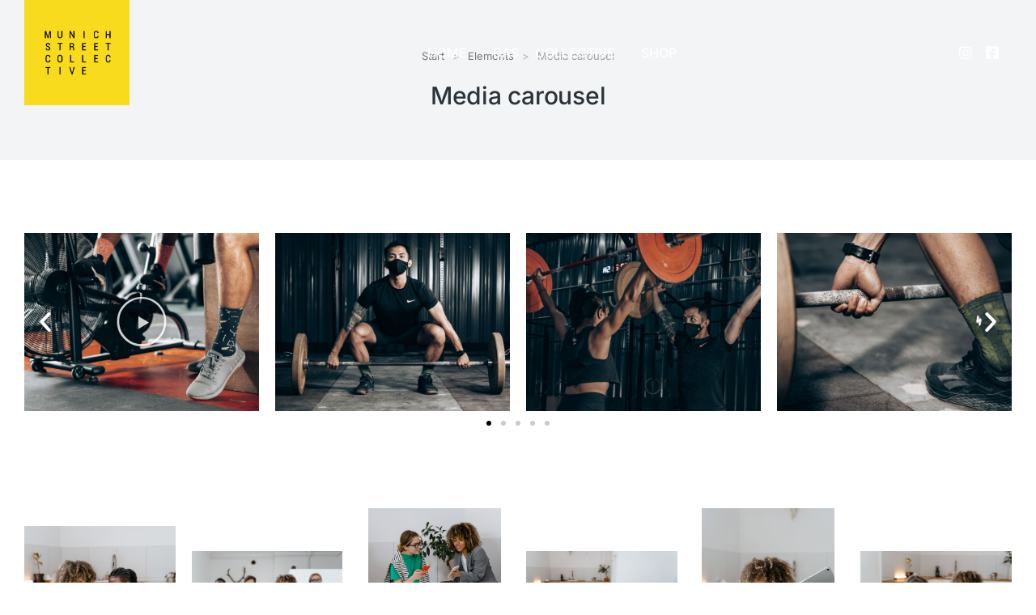

--- FILE ---
content_type: text/html; charset=UTF-8
request_url: https://munichstreetcollective.de/elements/media-carousel/
body_size: 29371
content:
<!DOCTYPE html>
<!--[if !(IE 6) | !(IE 7) | !(IE 8)  ]><!-->
<html lang="de" class="no-js">
<!--<![endif]-->
<head>
	<meta charset="UTF-8" />
		<meta name="viewport" content="width=device-width, initial-scale=1, maximum-scale=1, user-scalable=0">
			<link rel="profile" href="https://gmpg.org/xfn/11" />
	<title>Media carousel &#8211; Munich Street Collective</title>
<meta name='robots' content='max-image-preview:large' />
<link rel='dns-prefetch' href='//use.typekit.net' />
<link rel='dns-prefetch' href='//fonts.googleapis.com' />
<link rel="alternate" type="application/rss+xml" title="Munich Street Collective &raquo; Feed" href="https://munichstreetcollective.de/feed/" />
<link rel="alternate" type="application/rss+xml" title="Munich Street Collective &raquo; Kommentar-Feed" href="https://munichstreetcollective.de/comments/feed/" />
<link rel="alternate" title="oEmbed (JSON)" type="application/json+oembed" href="https://munichstreetcollective.de/wp-json/oembed/1.0/embed?url=https%3A%2F%2Fmunichstreetcollective.de%2Felements%2Fmedia-carousel%2F" />
<link rel="alternate" title="oEmbed (XML)" type="text/xml+oembed" href="https://munichstreetcollective.de/wp-json/oembed/1.0/embed?url=https%3A%2F%2Fmunichstreetcollective.de%2Felements%2Fmedia-carousel%2F&#038;format=xml" />
<style id='wp-img-auto-sizes-contain-inline-css'>
img:is([sizes=auto i],[sizes^="auto," i]){contain-intrinsic-size:3000px 1500px}
/*# sourceURL=wp-img-auto-sizes-contain-inline-css */
</style>
<style id='wp-emoji-styles-inline-css'>

	img.wp-smiley, img.emoji {
		display: inline !important;
		border: none !important;
		box-shadow: none !important;
		height: 1em !important;
		width: 1em !important;
		margin: 0 0.07em !important;
		vertical-align: -0.1em !important;
		background: none !important;
		padding: 0 !important;
	}
/*# sourceURL=wp-emoji-styles-inline-css */
</style>
<style id='classic-theme-styles-inline-css'>
/*! This file is auto-generated */
.wp-block-button__link{color:#fff;background-color:#32373c;border-radius:9999px;box-shadow:none;text-decoration:none;padding:calc(.667em + 2px) calc(1.333em + 2px);font-size:1.125em}.wp-block-file__button{background:#32373c;color:#fff;text-decoration:none}
/*# sourceURL=/wp-includes/css/classic-themes.min.css */
</style>
<link rel='stylesheet' id='contact-form-7-css' href='https://munichstreetcollective.de/wp-content/plugins/contact-form-7/includes/css/styles.css?ver=6.0.6' media='all' />
<link rel='stylesheet' id='custom-typekit-css-css' href='https://use.typekit.net/awt7ama.css?ver=1.0.18' media='all' />
<style id='woocommerce-inline-inline-css'>
.woocommerce form .form-row .required { visibility: visible; }
/*# sourceURL=woocommerce-inline-inline-css */
</style>
<link rel='stylesheet' id='brands-styles-css' href='https://munichstreetcollective.de/wp-content/plugins/woocommerce/assets/css/brands.css?ver=9.9.6' media='all' />
<link rel='stylesheet' id='the7-font-css' href='https://munichstreetcollective.de/wp-content/themes/dt-the7/fonts/icomoon-the7-font/icomoon-the7-font.min.css?ver=12.5.2' media='all' />
<link rel='stylesheet' id='the7-awesome-fonts-css' href='https://munichstreetcollective.de/wp-content/themes/dt-the7/fonts/FontAwesome/css/all.min.css?ver=12.5.2' media='all' />
<link rel='stylesheet' id='elementor-frontend-css' href='https://munichstreetcollective.de/wp-content/plugins/elementor/assets/css/frontend.min.css?ver=3.29.2' media='all' />
<link rel='stylesheet' id='widget-image-css' href='https://munichstreetcollective.de/wp-content/plugins/elementor/assets/css/widget-image.min.css?ver=3.29.2' media='all' />
<link rel='stylesheet' id='the7_horizontal-menu-css' href='https://munichstreetcollective.de/wp-content/themes/dt-the7/css/compatibility/elementor/the7-horizontal-menu-widget.min.css?ver=12.5.2' media='all' />
<link rel='stylesheet' id='the7-icon-widget-css' href='https://munichstreetcollective.de/wp-content/themes/dt-the7/css/compatibility/elementor/the7-icon-widget.min.css?ver=12.5.2' media='all' />
<link rel='stylesheet' id='the7-e-sticky-effect-css' href='https://munichstreetcollective.de/wp-content/themes/dt-the7/css/compatibility/elementor/the7-sticky-effects.min.css?ver=12.5.2' media='all' />
<link rel='stylesheet' id='widget-spacer-css' href='https://munichstreetcollective.de/wp-content/plugins/elementor/assets/css/widget-spacer.min.css?ver=3.29.2' media='all' />
<link rel='stylesheet' id='widget-heading-css' href='https://munichstreetcollective.de/wp-content/plugins/elementor/assets/css/widget-heading.min.css?ver=3.29.2' media='all' />
<link rel='stylesheet' id='the7-vertical-menu-widget-css' href='https://munichstreetcollective.de/wp-content/themes/dt-the7/css/compatibility/elementor/the7-vertical-menu-widget.min.css?ver=12.5.2' media='all' />
<link rel='stylesheet' id='widget-divider-css' href='https://munichstreetcollective.de/wp-content/plugins/elementor/assets/css/widget-divider.min.css?ver=3.29.2' media='all' />
<link rel='stylesheet' id='elementor-icons-css' href='https://munichstreetcollective.de/wp-content/plugins/elementor/assets/lib/eicons/css/elementor-icons.min.css?ver=5.40.0' media='all' />
<link rel='stylesheet' id='elementor-post-7-css' href='https://munichstreetcollective.de/wp-content/uploads/elementor/css/post-7.css?ver=1749741340' media='all' />
<link rel='stylesheet' id='swiper-css' href='https://munichstreetcollective.de/wp-content/plugins/elementor/assets/lib/swiper/v8/css/swiper.min.css?ver=8.4.5' media='all' />
<link rel='stylesheet' id='e-swiper-css' href='https://munichstreetcollective.de/wp-content/plugins/elementor/assets/css/conditionals/e-swiper.min.css?ver=3.29.2' media='all' />
<link rel='stylesheet' id='widget-media-carousel-css' href='https://munichstreetcollective.de/wp-content/plugins/elementor-pro/assets/css/widget-media-carousel.min.css?ver=3.29.2' media='all' />
<link rel='stylesheet' id='widget-carousel-module-base-css' href='https://munichstreetcollective.de/wp-content/plugins/elementor-pro/assets/css/widget-carousel-module-base.min.css?ver=3.29.2' media='all' />
<link rel='stylesheet' id='elementor-post-4370-css' href='https://munichstreetcollective.de/wp-content/uploads/elementor/css/post-4370.css?ver=1749746410' media='all' />
<link rel='stylesheet' id='elementor-post-50845-css' href='https://munichstreetcollective.de/wp-content/uploads/elementor/css/post-50845.css?ver=1749741341' media='all' />
<link rel='stylesheet' id='elementor-post-21569-css' href='https://munichstreetcollective.de/wp-content/uploads/elementor/css/post-21569.css?ver=1749741351' media='all' />
<link rel='stylesheet' id='elementor-post-50913-css' href='https://munichstreetcollective.de/wp-content/uploads/elementor/css/post-50913.css?ver=1749743269' media='all' />
<link rel='stylesheet' id='dt-web-fonts-css' href='https://fonts.googleapis.com/css?family=Nunito+Sans:200,300,400,600,700%7COpen+Sans:400,600,700%7CRoboto:400,600,700%7CNunito:300,400,600,700%7CMerriweather:400,600,700' media='all' />
<link rel='stylesheet' id='dt-main-css' href='https://munichstreetcollective.de/wp-content/themes/dt-the7/css/main.min.css?ver=12.5.2' media='all' />
<style id='dt-main-inline-css'>
body #load {
  display: block;
  height: 100%;
  overflow: hidden;
  position: fixed;
  width: 100%;
  z-index: 9901;
  opacity: 1;
  visibility: visible;
  transition: all .35s ease-out;
}
.load-wrap {
  width: 100%;
  height: 100%;
  background-position: center center;
  background-repeat: no-repeat;
  text-align: center;
  display: -ms-flexbox;
  display: -ms-flex;
  display: flex;
  -ms-align-items: center;
  -ms-flex-align: center;
  align-items: center;
  -ms-flex-flow: column wrap;
  flex-flow: column wrap;
  -ms-flex-pack: center;
  -ms-justify-content: center;
  justify-content: center;
}
.load-wrap > svg {
  position: absolute;
  top: 50%;
  left: 50%;
  transform: translate(-50%,-50%);
}
#load {
  background: var(--the7-elementor-beautiful-loading-bg,#ffffff);
  --the7-beautiful-spinner-color2: var(--the7-beautiful-spinner-color,rgba(0,0,0,0.12));
}

/*# sourceURL=dt-main-inline-css */
</style>
<link rel='stylesheet' id='the7-custom-scrollbar-css' href='https://munichstreetcollective.de/wp-content/themes/dt-the7/lib/custom-scrollbar/custom-scrollbar.min.css?ver=12.5.2' media='all' />
<link rel='stylesheet' id='the7-core-css' href='https://munichstreetcollective.de/wp-content/plugins/dt-the7-core/assets/css/post-type.min.css?ver=2.7.10' media='all' />
<link rel='stylesheet' id='the7-css-vars-css' href='https://munichstreetcollective.de/wp-content/uploads/the7-css/css-vars.css?ver=59059d87e15c' media='all' />
<link rel='stylesheet' id='dt-custom-css' href='https://munichstreetcollective.de/wp-content/uploads/the7-css/custom.css?ver=59059d87e15c' media='all' />
<link rel='stylesheet' id='wc-dt-custom-css' href='https://munichstreetcollective.de/wp-content/uploads/the7-css/compatibility/wc-dt-custom.css?ver=59059d87e15c' media='all' />
<link rel='stylesheet' id='dt-media-css' href='https://munichstreetcollective.de/wp-content/uploads/the7-css/media.css?ver=59059d87e15c' media='all' />
<link rel='stylesheet' id='the7-mega-menu-css' href='https://munichstreetcollective.de/wp-content/uploads/the7-css/mega-menu.css?ver=59059d87e15c' media='all' />
<link rel='stylesheet' id='the7-elements-albums-portfolio-css' href='https://munichstreetcollective.de/wp-content/uploads/the7-css/the7-elements-albums-portfolio.css?ver=59059d87e15c' media='all' />
<link rel='stylesheet' id='the7-elements-css' href='https://munichstreetcollective.de/wp-content/uploads/the7-css/post-type-dynamic.css?ver=59059d87e15c' media='all' />
<link rel='stylesheet' id='style-css' href='https://munichstreetcollective.de/wp-content/themes/dt-the7/style.css?ver=12.5.2' media='all' />
<link rel='stylesheet' id='the7-elementor-global-css' href='https://munichstreetcollective.de/wp-content/themes/dt-the7/css/compatibility/elementor/elementor-global.min.css?ver=12.5.2' media='all' />
<link rel='stylesheet' id='the7-widget-css' href='https://munichstreetcollective.de/wp-content/themes/dt-the7/css/compatibility/elementor/the7-widget.min.css?ver=12.5.2' media='all' />
<link rel='stylesheet' id='elementor-gf-local-dmsans-css' href='https://munichstreetcollective.de/wp-content/uploads/elementor/google-fonts/css/dmsans.css?ver=1749119172' media='all' />
<link rel='stylesheet' id='elementor-gf-local-inter-css' href='https://munichstreetcollective.de/wp-content/uploads/elementor/google-fonts/css/inter.css?ver=1749119191' media='all' />
<link rel='stylesheet' id='elementor-gf-local-assistant-css' href='https://munichstreetcollective.de/wp-content/uploads/elementor/google-fonts/css/assistant.css?ver=1749119194' media='all' />
<link rel='stylesheet' id='elementor-icons-shared-0-css' href='https://munichstreetcollective.de/wp-content/plugins/elementor/assets/lib/font-awesome/css/fontawesome.min.css?ver=5.15.3' media='all' />
<link rel='stylesheet' id='elementor-icons-fa-solid-css' href='https://munichstreetcollective.de/wp-content/plugins/elementor/assets/lib/font-awesome/css/solid.min.css?ver=5.15.3' media='all' />
<link rel='stylesheet' id='elementor-icons-fa-brands-css' href='https://munichstreetcollective.de/wp-content/plugins/elementor/assets/lib/font-awesome/css/brands.min.css?ver=5.15.3' media='all' />
<link rel='stylesheet' id='elementor-icons-the7-icons-css' href='https://munichstreetcollective.de/wp-content/themes/dt-the7/fonts/icomoon-the7-font/icomoon-the7-font.min.css?ver=12.5.2' media='all' />
<script src="https://munichstreetcollective.de/wp-includes/js/jquery/jquery.min.js?ver=3.7.1" id="jquery-core-js"></script>
<script src="https://munichstreetcollective.de/wp-includes/js/jquery/jquery-migrate.min.js?ver=3.4.1" id="jquery-migrate-js"></script>
<script src="https://munichstreetcollective.de/wp-content/plugins/woocommerce/assets/js/jquery-blockui/jquery.blockUI.min.js?ver=2.7.0-wc.9.9.6" id="jquery-blockui-js" defer data-wp-strategy="defer"></script>
<script id="wc-add-to-cart-js-extra">
var wc_add_to_cart_params = {"ajax_url":"/wp-admin/admin-ajax.php","wc_ajax_url":"/?wc-ajax=%%endpoint%%","i18n_view_cart":"Warenkorb anzeigen","cart_url":"https://munichstreetcollective.de/shop-default-page/shop-cart/","is_cart":"","cart_redirect_after_add":"no"};
//# sourceURL=wc-add-to-cart-js-extra
</script>
<script src="https://munichstreetcollective.de/wp-content/plugins/woocommerce/assets/js/frontend/add-to-cart.min.js?ver=9.9.6" id="wc-add-to-cart-js" defer data-wp-strategy="defer"></script>
<script src="https://munichstreetcollective.de/wp-content/plugins/woocommerce/assets/js/js-cookie/js.cookie.min.js?ver=2.1.4-wc.9.9.6" id="js-cookie-js" defer data-wp-strategy="defer"></script>
<script id="woocommerce-js-extra">
var woocommerce_params = {"ajax_url":"/wp-admin/admin-ajax.php","wc_ajax_url":"/?wc-ajax=%%endpoint%%","i18n_password_show":"Passwort anzeigen","i18n_password_hide":"Passwort verbergen"};
//# sourceURL=woocommerce-js-extra
</script>
<script src="https://munichstreetcollective.de/wp-content/plugins/woocommerce/assets/js/frontend/woocommerce.min.js?ver=9.9.6" id="woocommerce-js" defer data-wp-strategy="defer"></script>
<script id="dt-above-fold-js-extra">
var dtLocal = {"themeUrl":"https://munichstreetcollective.de/wp-content/themes/dt-the7","passText":"Um diesen gesch\u00fctzten Eintrag anzusehen, geben Sie bitte das Passwort ein:","moreButtonText":{"loading":"Lade...","loadMore":"Mehr laden"},"postID":"4370","ajaxurl":"https://munichstreetcollective.de/wp-admin/admin-ajax.php","REST":{"baseUrl":"https://munichstreetcollective.de/wp-json/the7/v1","endpoints":{"sendMail":"/send-mail"}},"contactMessages":{"required":"One or more fields have an error. Please check and try again.","terms":"Please accept the privacy policy.","fillTheCaptchaError":"Please, fill the captcha."},"captchaSiteKey":"","ajaxNonce":"21207602cf","pageData":{"type":"page","template":"page","layout":null},"themeSettings":{"smoothScroll":"off","lazyLoading":false,"desktopHeader":{"height":""},"ToggleCaptionEnabled":"disabled","ToggleCaption":"Navigation","floatingHeader":{"showAfter":94,"showMenu":false,"height":64,"logo":{"showLogo":true,"html":"","url":"https://munichstreetcollective.de/"}},"topLine":{"floatingTopLine":{"logo":{"showLogo":false,"html":""}}},"mobileHeader":{"firstSwitchPoint":1150,"secondSwitchPoint":600,"firstSwitchPointHeight":60,"secondSwitchPointHeight":50,"mobileToggleCaptionEnabled":"right","mobileToggleCaption":"Menu"},"stickyMobileHeaderFirstSwitch":{"logo":{"html":""}},"stickyMobileHeaderSecondSwitch":{"logo":{"html":""}},"sidebar":{"switchPoint":992},"boxedWidth":"1280px"},"wcCartFragmentHash":"02fe59365cc8a4deca69b171bc5948e2","elementor":{"settings":{"container_width":1300}}};
var dtShare = {"shareButtonText":{"facebook":"Share on Facebook","twitter":"Share on X","pinterest":"Pin it","linkedin":"Share on Linkedin","whatsapp":"Share on Whatsapp"},"overlayOpacity":"90"};
//# sourceURL=dt-above-fold-js-extra
</script>
<script src="https://munichstreetcollective.de/wp-content/themes/dt-the7/js/above-the-fold.min.js?ver=12.5.2" id="dt-above-fold-js"></script>
<script src="https://munichstreetcollective.de/wp-content/themes/dt-the7/js/compatibility/woocommerce/woocommerce.min.js?ver=12.5.2" id="dt-woocommerce-js"></script>
<link rel="https://api.w.org/" href="https://munichstreetcollective.de/wp-json/" /><link rel="alternate" title="JSON" type="application/json" href="https://munichstreetcollective.de/wp-json/wp/v2/pages/4370" /><link rel="EditURI" type="application/rsd+xml" title="RSD" href="https://munichstreetcollective.de/xmlrpc.php?rsd" />
<meta name="generator" content="WordPress 6.9" />
<meta name="generator" content="WooCommerce 9.9.6" />
<link rel="canonical" href="https://munichstreetcollective.de/elements/media-carousel/" />
<link rel='shortlink' href='https://munichstreetcollective.de/?p=4370' />
<meta property="og:site_name" content="Munich Street Collective" />
<meta property="og:title" content="Media carousel" />
<meta property="og:url" content="https://munichstreetcollective.de/elements/media-carousel/" />
<meta property="og:type" content="article" />
	<noscript><style>.woocommerce-product-gallery{ opacity: 1 !important; }</style></noscript>
	<meta name="generator" content="Elementor 3.29.2; features: e_local_google_fonts; settings: css_print_method-external, google_font-enabled, font_display-auto">
<style>.recentcomments a{display:inline !important;padding:0 !important;margin:0 !important;}</style>			<style>
				.e-con.e-parent:nth-of-type(n+4):not(.e-lazyloaded):not(.e-no-lazyload),
				.e-con.e-parent:nth-of-type(n+4):not(.e-lazyloaded):not(.e-no-lazyload) * {
					background-image: none !important;
				}
				@media screen and (max-height: 1024px) {
					.e-con.e-parent:nth-of-type(n+3):not(.e-lazyloaded):not(.e-no-lazyload),
					.e-con.e-parent:nth-of-type(n+3):not(.e-lazyloaded):not(.e-no-lazyload) * {
						background-image: none !important;
					}
				}
				@media screen and (max-height: 640px) {
					.e-con.e-parent:nth-of-type(n+2):not(.e-lazyloaded):not(.e-no-lazyload),
					.e-con.e-parent:nth-of-type(n+2):not(.e-lazyloaded):not(.e-no-lazyload) * {
						background-image: none !important;
					}
				}
			</style>
			<meta name="generator" content="Powered by Slider Revolution 6.7.34 - responsive, Mobile-Friendly Slider Plugin for WordPress with comfortable drag and drop interface." />
<script type="text/javascript" id="the7-loader-script">
document.addEventListener("DOMContentLoaded", function(event) {
	var load = document.getElementById("load");
	if(!load.classList.contains('loader-removed')){
		var removeLoading = setTimeout(function() {
			load.className += " loader-removed";
		}, 300);
	}
});
</script>
		<link rel="icon" href="https://munichstreetcollective.de/wp-content/uploads/2022/08/cropped-MSC_FavIcon-32x32.jpg" sizes="32x32" />
<link rel="icon" href="https://munichstreetcollective.de/wp-content/uploads/2022/08/cropped-MSC_FavIcon-192x192.jpg" sizes="192x192" />
<link rel="apple-touch-icon" href="https://munichstreetcollective.de/wp-content/uploads/2022/08/cropped-MSC_FavIcon-180x180.jpg" />
<meta name="msapplication-TileImage" content="https://munichstreetcollective.de/wp-content/uploads/2022/08/cropped-MSC_FavIcon-270x270.jpg" />
<script>function setREVStartSize(e){
			//window.requestAnimationFrame(function() {
				window.RSIW = window.RSIW===undefined ? window.innerWidth : window.RSIW;
				window.RSIH = window.RSIH===undefined ? window.innerHeight : window.RSIH;
				try {
					var pw = document.getElementById(e.c).parentNode.offsetWidth,
						newh;
					pw = pw===0 || isNaN(pw) || (e.l=="fullwidth" || e.layout=="fullwidth") ? window.RSIW : pw;
					e.tabw = e.tabw===undefined ? 0 : parseInt(e.tabw);
					e.thumbw = e.thumbw===undefined ? 0 : parseInt(e.thumbw);
					e.tabh = e.tabh===undefined ? 0 : parseInt(e.tabh);
					e.thumbh = e.thumbh===undefined ? 0 : parseInt(e.thumbh);
					e.tabhide = e.tabhide===undefined ? 0 : parseInt(e.tabhide);
					e.thumbhide = e.thumbhide===undefined ? 0 : parseInt(e.thumbhide);
					e.mh = e.mh===undefined || e.mh=="" || e.mh==="auto" ? 0 : parseInt(e.mh,0);
					if(e.layout==="fullscreen" || e.l==="fullscreen")
						newh = Math.max(e.mh,window.RSIH);
					else{
						e.gw = Array.isArray(e.gw) ? e.gw : [e.gw];
						for (var i in e.rl) if (e.gw[i]===undefined || e.gw[i]===0) e.gw[i] = e.gw[i-1];
						e.gh = e.el===undefined || e.el==="" || (Array.isArray(e.el) && e.el.length==0)? e.gh : e.el;
						e.gh = Array.isArray(e.gh) ? e.gh : [e.gh];
						for (var i in e.rl) if (e.gh[i]===undefined || e.gh[i]===0) e.gh[i] = e.gh[i-1];
											
						var nl = new Array(e.rl.length),
							ix = 0,
							sl;
						e.tabw = e.tabhide>=pw ? 0 : e.tabw;
						e.thumbw = e.thumbhide>=pw ? 0 : e.thumbw;
						e.tabh = e.tabhide>=pw ? 0 : e.tabh;
						e.thumbh = e.thumbhide>=pw ? 0 : e.thumbh;
						for (var i in e.rl) nl[i] = e.rl[i]<window.RSIW ? 0 : e.rl[i];
						sl = nl[0];
						for (var i in nl) if (sl>nl[i] && nl[i]>0) { sl = nl[i]; ix=i;}
						var m = pw>(e.gw[ix]+e.tabw+e.thumbw) ? 1 : (pw-(e.tabw+e.thumbw)) / (e.gw[ix]);
						newh =  (e.gh[ix] * m) + (e.tabh + e.thumbh);
					}
					var el = document.getElementById(e.c);
					if (el!==null && el) el.style.height = newh+"px";
					el = document.getElementById(e.c+"_wrapper");
					if (el!==null && el) {
						el.style.height = newh+"px";
						el.style.display = "block";
					}
				} catch(e){
					console.log("Failure at Presize of Slider:" + e)
				}
			//});
		  };</script>
<style id='the7-custom-inline-css' type='text/css'>
.sub-nav .menu-item i.fa,
.sub-nav .menu-item i.fas,
.sub-nav .menu-item i.far,
.sub-nav .menu-item i.fab {
	text-align: center;
	width: 1.25em;
}
</style>
<link rel='stylesheet' id='wc-blocks-style-css' href='https://munichstreetcollective.de/wp-content/plugins/woocommerce/assets/client/blocks/wc-blocks.css?ver=wc-9.9.6' media='all' />
<style id='global-styles-inline-css'>
:root{--wp--preset--aspect-ratio--square: 1;--wp--preset--aspect-ratio--4-3: 4/3;--wp--preset--aspect-ratio--3-4: 3/4;--wp--preset--aspect-ratio--3-2: 3/2;--wp--preset--aspect-ratio--2-3: 2/3;--wp--preset--aspect-ratio--16-9: 16/9;--wp--preset--aspect-ratio--9-16: 9/16;--wp--preset--color--black: #000000;--wp--preset--color--cyan-bluish-gray: #abb8c3;--wp--preset--color--white: #FFF;--wp--preset--color--pale-pink: #f78da7;--wp--preset--color--vivid-red: #cf2e2e;--wp--preset--color--luminous-vivid-orange: #ff6900;--wp--preset--color--luminous-vivid-amber: #fcb900;--wp--preset--color--light-green-cyan: #7bdcb5;--wp--preset--color--vivid-green-cyan: #00d084;--wp--preset--color--pale-cyan-blue: #8ed1fc;--wp--preset--color--vivid-cyan-blue: #0693e3;--wp--preset--color--vivid-purple: #9b51e0;--wp--preset--color--accent: #999999;--wp--preset--color--dark-gray: #111;--wp--preset--color--light-gray: #767676;--wp--preset--gradient--vivid-cyan-blue-to-vivid-purple: linear-gradient(135deg,rgb(6,147,227) 0%,rgb(155,81,224) 100%);--wp--preset--gradient--light-green-cyan-to-vivid-green-cyan: linear-gradient(135deg,rgb(122,220,180) 0%,rgb(0,208,130) 100%);--wp--preset--gradient--luminous-vivid-amber-to-luminous-vivid-orange: linear-gradient(135deg,rgb(252,185,0) 0%,rgb(255,105,0) 100%);--wp--preset--gradient--luminous-vivid-orange-to-vivid-red: linear-gradient(135deg,rgb(255,105,0) 0%,rgb(207,46,46) 100%);--wp--preset--gradient--very-light-gray-to-cyan-bluish-gray: linear-gradient(135deg,rgb(238,238,238) 0%,rgb(169,184,195) 100%);--wp--preset--gradient--cool-to-warm-spectrum: linear-gradient(135deg,rgb(74,234,220) 0%,rgb(151,120,209) 20%,rgb(207,42,186) 40%,rgb(238,44,130) 60%,rgb(251,105,98) 80%,rgb(254,248,76) 100%);--wp--preset--gradient--blush-light-purple: linear-gradient(135deg,rgb(255,206,236) 0%,rgb(152,150,240) 100%);--wp--preset--gradient--blush-bordeaux: linear-gradient(135deg,rgb(254,205,165) 0%,rgb(254,45,45) 50%,rgb(107,0,62) 100%);--wp--preset--gradient--luminous-dusk: linear-gradient(135deg,rgb(255,203,112) 0%,rgb(199,81,192) 50%,rgb(65,88,208) 100%);--wp--preset--gradient--pale-ocean: linear-gradient(135deg,rgb(255,245,203) 0%,rgb(182,227,212) 50%,rgb(51,167,181) 100%);--wp--preset--gradient--electric-grass: linear-gradient(135deg,rgb(202,248,128) 0%,rgb(113,206,126) 100%);--wp--preset--gradient--midnight: linear-gradient(135deg,rgb(2,3,129) 0%,rgb(40,116,252) 100%);--wp--preset--font-size--small: 13px;--wp--preset--font-size--medium: 20px;--wp--preset--font-size--large: 36px;--wp--preset--font-size--x-large: 42px;--wp--preset--spacing--20: 0.44rem;--wp--preset--spacing--30: 0.67rem;--wp--preset--spacing--40: 1rem;--wp--preset--spacing--50: 1.5rem;--wp--preset--spacing--60: 2.25rem;--wp--preset--spacing--70: 3.38rem;--wp--preset--spacing--80: 5.06rem;--wp--preset--shadow--natural: 6px 6px 9px rgba(0, 0, 0, 0.2);--wp--preset--shadow--deep: 12px 12px 50px rgba(0, 0, 0, 0.4);--wp--preset--shadow--sharp: 6px 6px 0px rgba(0, 0, 0, 0.2);--wp--preset--shadow--outlined: 6px 6px 0px -3px rgb(255, 255, 255), 6px 6px rgb(0, 0, 0);--wp--preset--shadow--crisp: 6px 6px 0px rgb(0, 0, 0);}:where(.is-layout-flex){gap: 0.5em;}:where(.is-layout-grid){gap: 0.5em;}body .is-layout-flex{display: flex;}.is-layout-flex{flex-wrap: wrap;align-items: center;}.is-layout-flex > :is(*, div){margin: 0;}body .is-layout-grid{display: grid;}.is-layout-grid > :is(*, div){margin: 0;}:where(.wp-block-columns.is-layout-flex){gap: 2em;}:where(.wp-block-columns.is-layout-grid){gap: 2em;}:where(.wp-block-post-template.is-layout-flex){gap: 1.25em;}:where(.wp-block-post-template.is-layout-grid){gap: 1.25em;}.has-black-color{color: var(--wp--preset--color--black) !important;}.has-cyan-bluish-gray-color{color: var(--wp--preset--color--cyan-bluish-gray) !important;}.has-white-color{color: var(--wp--preset--color--white) !important;}.has-pale-pink-color{color: var(--wp--preset--color--pale-pink) !important;}.has-vivid-red-color{color: var(--wp--preset--color--vivid-red) !important;}.has-luminous-vivid-orange-color{color: var(--wp--preset--color--luminous-vivid-orange) !important;}.has-luminous-vivid-amber-color{color: var(--wp--preset--color--luminous-vivid-amber) !important;}.has-light-green-cyan-color{color: var(--wp--preset--color--light-green-cyan) !important;}.has-vivid-green-cyan-color{color: var(--wp--preset--color--vivid-green-cyan) !important;}.has-pale-cyan-blue-color{color: var(--wp--preset--color--pale-cyan-blue) !important;}.has-vivid-cyan-blue-color{color: var(--wp--preset--color--vivid-cyan-blue) !important;}.has-vivid-purple-color{color: var(--wp--preset--color--vivid-purple) !important;}.has-black-background-color{background-color: var(--wp--preset--color--black) !important;}.has-cyan-bluish-gray-background-color{background-color: var(--wp--preset--color--cyan-bluish-gray) !important;}.has-white-background-color{background-color: var(--wp--preset--color--white) !important;}.has-pale-pink-background-color{background-color: var(--wp--preset--color--pale-pink) !important;}.has-vivid-red-background-color{background-color: var(--wp--preset--color--vivid-red) !important;}.has-luminous-vivid-orange-background-color{background-color: var(--wp--preset--color--luminous-vivid-orange) !important;}.has-luminous-vivid-amber-background-color{background-color: var(--wp--preset--color--luminous-vivid-amber) !important;}.has-light-green-cyan-background-color{background-color: var(--wp--preset--color--light-green-cyan) !important;}.has-vivid-green-cyan-background-color{background-color: var(--wp--preset--color--vivid-green-cyan) !important;}.has-pale-cyan-blue-background-color{background-color: var(--wp--preset--color--pale-cyan-blue) !important;}.has-vivid-cyan-blue-background-color{background-color: var(--wp--preset--color--vivid-cyan-blue) !important;}.has-vivid-purple-background-color{background-color: var(--wp--preset--color--vivid-purple) !important;}.has-black-border-color{border-color: var(--wp--preset--color--black) !important;}.has-cyan-bluish-gray-border-color{border-color: var(--wp--preset--color--cyan-bluish-gray) !important;}.has-white-border-color{border-color: var(--wp--preset--color--white) !important;}.has-pale-pink-border-color{border-color: var(--wp--preset--color--pale-pink) !important;}.has-vivid-red-border-color{border-color: var(--wp--preset--color--vivid-red) !important;}.has-luminous-vivid-orange-border-color{border-color: var(--wp--preset--color--luminous-vivid-orange) !important;}.has-luminous-vivid-amber-border-color{border-color: var(--wp--preset--color--luminous-vivid-amber) !important;}.has-light-green-cyan-border-color{border-color: var(--wp--preset--color--light-green-cyan) !important;}.has-vivid-green-cyan-border-color{border-color: var(--wp--preset--color--vivid-green-cyan) !important;}.has-pale-cyan-blue-border-color{border-color: var(--wp--preset--color--pale-cyan-blue) !important;}.has-vivid-cyan-blue-border-color{border-color: var(--wp--preset--color--vivid-cyan-blue) !important;}.has-vivid-purple-border-color{border-color: var(--wp--preset--color--vivid-purple) !important;}.has-vivid-cyan-blue-to-vivid-purple-gradient-background{background: var(--wp--preset--gradient--vivid-cyan-blue-to-vivid-purple) !important;}.has-light-green-cyan-to-vivid-green-cyan-gradient-background{background: var(--wp--preset--gradient--light-green-cyan-to-vivid-green-cyan) !important;}.has-luminous-vivid-amber-to-luminous-vivid-orange-gradient-background{background: var(--wp--preset--gradient--luminous-vivid-amber-to-luminous-vivid-orange) !important;}.has-luminous-vivid-orange-to-vivid-red-gradient-background{background: var(--wp--preset--gradient--luminous-vivid-orange-to-vivid-red) !important;}.has-very-light-gray-to-cyan-bluish-gray-gradient-background{background: var(--wp--preset--gradient--very-light-gray-to-cyan-bluish-gray) !important;}.has-cool-to-warm-spectrum-gradient-background{background: var(--wp--preset--gradient--cool-to-warm-spectrum) !important;}.has-blush-light-purple-gradient-background{background: var(--wp--preset--gradient--blush-light-purple) !important;}.has-blush-bordeaux-gradient-background{background: var(--wp--preset--gradient--blush-bordeaux) !important;}.has-luminous-dusk-gradient-background{background: var(--wp--preset--gradient--luminous-dusk) !important;}.has-pale-ocean-gradient-background{background: var(--wp--preset--gradient--pale-ocean) !important;}.has-electric-grass-gradient-background{background: var(--wp--preset--gradient--electric-grass) !important;}.has-midnight-gradient-background{background: var(--wp--preset--gradient--midnight) !important;}.has-small-font-size{font-size: var(--wp--preset--font-size--small) !important;}.has-medium-font-size{font-size: var(--wp--preset--font-size--medium) !important;}.has-large-font-size{font-size: var(--wp--preset--font-size--large) !important;}.has-x-large-font-size{font-size: var(--wp--preset--font-size--x-large) !important;}
/*# sourceURL=global-styles-inline-css */
</style>
<link rel='stylesheet' id='elementor-post-52154-css' href='https://munichstreetcollective.de/wp-content/uploads/elementor/css/post-52154.css?ver=1749741341' media='all' />
<link rel='stylesheet' id='widget-search-form-css' href='https://munichstreetcollective.de/wp-content/plugins/elementor-pro/assets/css/widget-search-form.min.css?ver=3.29.2' media='all' />
<link rel='stylesheet' id='e-animation-fadeInDown-css' href='https://munichstreetcollective.de/wp-content/plugins/elementor/assets/lib/animations/styles/fadeInDown.min.css?ver=3.29.2' media='all' />
<link rel='stylesheet' id='e-popup-css' href='https://munichstreetcollective.de/wp-content/plugins/elementor-pro/assets/css/conditionals/popup.min.css?ver=3.29.2' media='all' />
<link rel='stylesheet' id='rs-plugin-settings-css' href='//munichstreetcollective.de/wp-content/plugins/revslider/sr6/assets/css/rs6.css?ver=6.7.34' media='all' />
<style id='rs-plugin-settings-inline-css'>
#rs-demo-id {}
/*# sourceURL=rs-plugin-settings-inline-css */
</style>
</head>
<body id="the7-body" class="wp-singular page-template-default page page-id-4370 page-child parent-pageid-17 wp-custom-logo wp-embed-responsive wp-theme-dt-the7 theme-dt-the7 the7-core-ver-2.7.10 woocommerce-no-js title-off dt-responsive-on right-mobile-menu-close-icon ouside-menu-close-icon mobile-close-right-caption  fade-thin-mobile-menu-close-icon fade-medium-menu-close-icon srcset-enabled btn-flat custom-btn-color custom-btn-hover-color first-switch-logo-left first-switch-menu-right second-switch-logo-left second-switch-menu-right right-mobile-menu layzr-loading-on popup-message-style the7-ver-12.5.2 dt-fa-compatibility elementor-default elementor-template-full-width elementor-clear-template elementor-kit-7 elementor-page elementor-page-4370 elementor-page-50913">
<!-- The7 12.5.2 -->
<div id="load" class="spinner-loader">
	<div class="load-wrap"><style type="text/css">
    [class*="the7-spinner-animate-"]{
        animation: spinner-animation 1s cubic-bezier(1,1,1,1) infinite;
        x:46.5px;
        y:40px;
        width:7px;
        height:20px;
        fill:var(--the7-beautiful-spinner-color2);
        opacity: 0.2;
    }
    .the7-spinner-animate-2{
        animation-delay: 0.083s;
    }
    .the7-spinner-animate-3{
        animation-delay: 0.166s;
    }
    .the7-spinner-animate-4{
         animation-delay: 0.25s;
    }
    .the7-spinner-animate-5{
         animation-delay: 0.33s;
    }
    .the7-spinner-animate-6{
         animation-delay: 0.416s;
    }
    .the7-spinner-animate-7{
         animation-delay: 0.5s;
    }
    .the7-spinner-animate-8{
         animation-delay: 0.58s;
    }
    .the7-spinner-animate-9{
         animation-delay: 0.666s;
    }
    .the7-spinner-animate-10{
         animation-delay: 0.75s;
    }
    .the7-spinner-animate-11{
        animation-delay: 0.83s;
    }
    .the7-spinner-animate-12{
        animation-delay: 0.916s;
    }
    @keyframes spinner-animation{
        from {
            opacity: 1;
        }
        to{
            opacity: 0;
        }
    }
</style>
<svg width="75px" height="75px" xmlns="http://www.w3.org/2000/svg" viewBox="0 0 100 100" preserveAspectRatio="xMidYMid">
	<rect class="the7-spinner-animate-1" rx="5" ry="5" transform="rotate(0 50 50) translate(0 -30)"></rect>
	<rect class="the7-spinner-animate-2" rx="5" ry="5" transform="rotate(30 50 50) translate(0 -30)"></rect>
	<rect class="the7-spinner-animate-3" rx="5" ry="5" transform="rotate(60 50 50) translate(0 -30)"></rect>
	<rect class="the7-spinner-animate-4" rx="5" ry="5" transform="rotate(90 50 50) translate(0 -30)"></rect>
	<rect class="the7-spinner-animate-5" rx="5" ry="5" transform="rotate(120 50 50) translate(0 -30)"></rect>
	<rect class="the7-spinner-animate-6" rx="5" ry="5" transform="rotate(150 50 50) translate(0 -30)"></rect>
	<rect class="the7-spinner-animate-7" rx="5" ry="5" transform="rotate(180 50 50) translate(0 -30)"></rect>
	<rect class="the7-spinner-animate-8" rx="5" ry="5" transform="rotate(210 50 50) translate(0 -30)"></rect>
	<rect class="the7-spinner-animate-9" rx="5" ry="5" transform="rotate(240 50 50) translate(0 -30)"></rect>
	<rect class="the7-spinner-animate-10" rx="5" ry="5" transform="rotate(270 50 50) translate(0 -30)"></rect>
	<rect class="the7-spinner-animate-11" rx="5" ry="5" transform="rotate(300 50 50) translate(0 -30)"></rect>
	<rect class="the7-spinner-animate-12" rx="5" ry="5" transform="rotate(330 50 50) translate(0 -30)"></rect>
</svg></div>
</div>
<div id="page" >
	<a class="skip-link screen-reader-text" href="#content">Zum Inhalt springen</a>

		<div data-elementor-type="header" data-elementor-id="50845" class="elementor elementor-50845 elementor-location-header" data-elementor-post-type="elementor_library">
					<section class="elementor-section elementor-top-section elementor-element elementor-element-71f8e8a4 elementor-section-height-min-height the7-e-sticky-row-yes the7-e-sticky-effect-yes the7-e-sticky-overlap-yes elementor-section-boxed elementor-section-height-default elementor-section-items-middle" data-id="71f8e8a4" data-element_type="section" data-settings="{&quot;background_background&quot;:&quot;classic&quot;,&quot;the7_sticky_row&quot;:&quot;yes&quot;,&quot;the7_sticky_effects_offset&quot;:30,&quot;the7_sticky_effects&quot;:&quot;yes&quot;,&quot;the7_sticky_row_overlap&quot;:&quot;yes&quot;,&quot;the7_sticky_row_devices&quot;:[&quot;desktop&quot;,&quot;tablet&quot;,&quot;mobile&quot;],&quot;the7_sticky_row_offset&quot;:0,&quot;the7_sticky_effects_devices&quot;:[&quot;desktop&quot;,&quot;tablet&quot;,&quot;mobile&quot;]}">
						<div class="elementor-container elementor-column-gap-no">
					<div class="elementor-column elementor-col-25 elementor-top-column elementor-element elementor-element-2c168e92 elementor-hidden-tablet elementor-hidden-mobile" data-id="2c168e92" data-element_type="column">
			<div class="elementor-widget-wrap elementor-element-populated">
						<div class="elementor-element elementor-element-1082ce8d the7-img-sticky-size-effect-yes elementor-widget elementor-widget-image" data-id="1082ce8d" data-element_type="widget" data-widget_type="image.default">
				<div class="elementor-widget-container">
																<a href="https://munichstreetcollective.de">
							<img width="150" height="150" src="https://munichstreetcollective.de/wp-content/uploads/2020/11/MSC_Logo_Website-150x150.jpg" class="attachment-thumbnail size-thumbnail wp-image-77256" alt="" srcset="https://munichstreetcollective.de/wp-content/uploads/2020/11/MSC_Logo_Website-150x150.jpg 150w, https://munichstreetcollective.de/wp-content/uploads/2020/11/MSC_Logo_Website-300x300.jpg 300w, https://munichstreetcollective.de/wp-content/uploads/2020/11/MSC_Logo_Website-200x200.jpg 200w, https://munichstreetcollective.de/wp-content/uploads/2020/11/MSC_Logo_Website.jpg 400w" sizes="(max-width: 150px) 100vw, 150px" />								</a>
															</div>
				</div>
				<div class="elementor-element elementor-element-51e8361f the7-img-sticky-size-effect-yes elementor-absolute the7-inline-image-yes elementor-widget elementor-widget-image" data-id="51e8361f" data-element_type="widget" data-settings="{&quot;_position&quot;:&quot;absolute&quot;}" data-widget_type="image.default">
				<div class="elementor-widget-container">
																<a href="https://munichstreetcollective.de">
							<img  src="[data-uri]"  alt="" class="inline-image inline-image-ext-jpg">								</a>
															</div>
				</div>
					</div>
		</div>
				<div class="elementor-column elementor-col-25 elementor-top-column elementor-element elementor-element-449fc772" data-id="449fc772" data-element_type="column">
			<div class="elementor-widget-wrap elementor-element-populated">
						<div class="elementor-element elementor-element-5a47e317 items-decoration-yes sub-icon_align-side sub-menu-position-tablet-justify toggle-align-left decoration-downwards decoration-position-top parent-item-clickable-yes mob-menu-dropdown decoration-align-height sub-menu-position-left dt-sub-menu_align-left sub-icon_position-right elementor-widget elementor-widget-the7_horizontal-menu" data-id="5a47e317" data-element_type="widget" data-settings="{&quot;parent_is_clickable&quot;:&quot;yes&quot;,&quot;dropdown&quot;:&quot;tablet&quot;,&quot;dropdown_type&quot;:&quot;dropdown&quot;}" data-widget_type="the7_horizontal-menu.default">
				<div class="elementor-widget-container">
					<div class="horizontal-menu-wrap">				<style>
					@media screen and (max-width: 1024px) {
						.elementor-widget-the7_horizontal-menu.elementor-widget {
							--menu-display: none;
							--mobile-display: inline-flex;
						}
					}
				</style>
				<div class="horizontal-menu-toggle hidden-on-load" role="button" tabindex="0" aria-label="Menu Toggle" aria-expanded="false"><span class="right menu-toggle-icons" aria-hidden="true" role="presentation"><svg xmlns="http://www.w3.org/2000/svg" xmlns:xlink="http://www.w3.org/1999/xlink" id="Layer_1" x="0px" y="0px" viewBox="0 0 24 24" style="enable-background:new 0 0 24 24;" xml:space="preserve"><path d="M16,11H2c-0.6,0-1,0.4-1,1s0.4,1,1,1h14c0.6,0,1-0.4,1-1S16.6,11,16,11z"></path><path d="M22,5H2C1.4,5,1,5.4,1,6s0.4,1,1,1h20c0.6,0,1-0.4,1-1S22.6,5,22,5z"></path><path d="M20,17H2c-0.6,0-1,0.4-1,1s0.4,1,1,1h18c0.6,0,1-0.4,1-1S20.6,17,20,17z"></path></svg><svg xmlns="http://www.w3.org/2000/svg" xmlns:xlink="http://www.w3.org/1999/xlink" id="Layer_1" x="0px" y="0px" viewBox="0 0 24 24" style="enable-background:new 0 0 24 24;" xml:space="preserve"><path d="M13.4,12l5.7-5.7c0.4-0.4,0.4-1,0-1.4c-0.4-0.4-1-0.4-1.4,0L12,10.6L6.3,4.9c-0.4-0.4-1-0.4-1.4,0c-0.4,0.4-0.4,1,0,1.4 l5.7,5.7l-5.7,5.7c-0.4,0.4-0.4,1,0,1.4c0.4,0.4,1,0.4,1.4,0l5.7-5.7l5.7,5.7c0.4,0.4,1,0.4,1.4,0c0.4-0.4,0.4-1,0-1.4L13.4,12z"></path></svg></span></div><nav class="dt-nav-menu-horizontal--main dt-nav-menu-horizontal__container justify-content-center widget-divider- indicator-off"><ul class="dt-nav-menu-horizontal d-flex flex-row justify-content-center"><li class="menu-item menu-item-type-post_type menu-item-object-page menu-item-home menu-item-77425 first depth-0"><a href='https://munichstreetcollective.de/' data-level='1'><span class="item-content"><span class="menu-item-text  "><span class="menu-text">HOME</span></span><span class="submenu-indicator" ><span class="submenu-mob-indicator" ><i aria-hidden="true" class="mobile-menu-icon fas fa-caret-down"></i><i aria-hidden="true" class="mobile-act-icon fas fa-caret-up"></i></span></span></span></a></li> <li class="menu-item menu-item-type-custom menu-item-object-custom menu-item-has-children menu-item-77435 has-children depth-0"><a href='#' data-level='1'><span class="item-content"><span class="menu-item-text  "><span class="menu-text">DAS COLLECTIVE</span></span><span class="submenu-indicator" ><span class="submenu-mob-indicator" ><i aria-hidden="true" class="mobile-menu-icon fas fa-caret-down"></i><i aria-hidden="true" class="mobile-act-icon fas fa-caret-up"></i></span></span></span></a><ul class="the7-e-sub-nav horizontal-sub-nav"><li class="menu-item menu-item-type-post_type menu-item-object-page menu-item-77429 first depth-1"><a href='https://munichstreetcollective.de/felix-albrecht/' data-level='2'><span class="item-content"><span class="menu-item-text  "><span class="menu-text">Felix Albrecht</span></span><span class="submenu-indicator" ><i aria-hidden="true" class="desktop-menu-icon fas fa-caret-right"></i><span class="submenu-mob-indicator" ><i aria-hidden="true" class="mobile-menu-icon fas fa-caret-down"></i><i aria-hidden="true" class="mobile-act-icon fas fa-caret-up"></i></span></span></span></a></li> <li class="menu-item menu-item-type-post_type menu-item-object-page menu-item-77426 depth-1"><a href='https://munichstreetcollective.de/daniel-booth/' data-level='2'><span class="item-content"><span class="menu-item-text  "><span class="menu-text">Daniel Booth</span></span><span class="submenu-indicator" ><i aria-hidden="true" class="desktop-menu-icon fas fa-caret-right"></i><span class="submenu-mob-indicator" ><i aria-hidden="true" class="mobile-menu-icon fas fa-caret-down"></i><i aria-hidden="true" class="mobile-act-icon fas fa-caret-up"></i></span></span></span></a></li> <li class="menu-item menu-item-type-post_type menu-item-object-page menu-item-77430 depth-1"><a href='https://munichstreetcollective.de/ludwig-van-borkum/' data-level='2'><span class="item-content"><span class="menu-item-text  "><span class="menu-text">Ludwig van Borkum</span></span><span class="submenu-indicator" ><i aria-hidden="true" class="desktop-menu-icon fas fa-caret-right"></i><span class="submenu-mob-indicator" ><i aria-hidden="true" class="mobile-menu-icon fas fa-caret-down"></i><i aria-hidden="true" class="mobile-act-icon fas fa-caret-up"></i></span></span></span></a></li> <li class="menu-item menu-item-type-post_type menu-item-object-page menu-item-77433 depth-1"><a href='https://munichstreetcollective.de/stefan-hellweger/' data-level='2'><span class="item-content"><span class="menu-item-text  "><span class="menu-text">Stefan Hellweger</span></span><span class="submenu-indicator" ><i aria-hidden="true" class="desktop-menu-icon fas fa-caret-right"></i><span class="submenu-mob-indicator" ><i aria-hidden="true" class="mobile-menu-icon fas fa-caret-down"></i><i aria-hidden="true" class="mobile-act-icon fas fa-caret-up"></i></span></span></span></a></li> <li class="menu-item menu-item-type-post_type menu-item-object-page menu-item-77432 depth-1"><a href='https://munichstreetcollective.de/sebastian-hermann/' data-level='2'><span class="item-content"><span class="menu-item-text  "><span class="menu-text">Sebastian Hermann</span></span><span class="submenu-indicator" ><i aria-hidden="true" class="desktop-menu-icon fas fa-caret-right"></i><span class="submenu-mob-indicator" ><i aria-hidden="true" class="mobile-menu-icon fas fa-caret-down"></i><i aria-hidden="true" class="mobile-act-icon fas fa-caret-up"></i></span></span></span></a></li> <li class="menu-item menu-item-type-post_type menu-item-object-page menu-item-77434 depth-1"><a href='https://munichstreetcollective.de/steffen-horak/' data-level='2'><span class="item-content"><span class="menu-item-text  "><span class="menu-text">Steffen Horak</span></span><span class="submenu-indicator" ><i aria-hidden="true" class="desktop-menu-icon fas fa-caret-right"></i><span class="submenu-mob-indicator" ><i aria-hidden="true" class="mobile-menu-icon fas fa-caret-down"></i><i aria-hidden="true" class="mobile-act-icon fas fa-caret-up"></i></span></span></span></a></li> <li class="menu-item menu-item-type-post_type menu-item-object-page menu-item-77428 depth-1"><a href='https://munichstreetcollective.de/dominik-morbitzer/' data-level='2'><span class="item-content"><span class="menu-item-text  "><span class="menu-text">Dominik Morbitzer</span></span><span class="submenu-indicator" ><i aria-hidden="true" class="desktop-menu-icon fas fa-caret-right"></i><span class="submenu-mob-indicator" ><i aria-hidden="true" class="mobile-menu-icon fas fa-caret-down"></i><i aria-hidden="true" class="mobile-act-icon fas fa-caret-up"></i></span></span></span></a></li> <li class="menu-item menu-item-type-post_type menu-item-object-page menu-item-77427 depth-1"><a href='https://munichstreetcollective.de/daniel-tschitsch/' data-level='2'><span class="item-content"><span class="menu-item-text  "><span class="menu-text">Daniel Tschitsch</span></span><span class="submenu-indicator" ><i aria-hidden="true" class="desktop-menu-icon fas fa-caret-right"></i><span class="submenu-mob-indicator" ><i aria-hidden="true" class="mobile-menu-icon fas fa-caret-down"></i><i aria-hidden="true" class="mobile-act-icon fas fa-caret-up"></i></span></span></span></a></li> <li class="menu-item menu-item-type-post_type menu-item-object-page menu-item-77431 depth-1"><a href='https://munichstreetcollective.de/mark-volz/' data-level='2'><span class="item-content"><span class="menu-item-text  "><span class="menu-text">Mark Volz</span></span><span class="submenu-indicator" ><i aria-hidden="true" class="desktop-menu-icon fas fa-caret-right"></i><span class="submenu-mob-indicator" ><i aria-hidden="true" class="mobile-menu-icon fas fa-caret-down"></i><i aria-hidden="true" class="mobile-act-icon fas fa-caret-up"></i></span></span></span></a></li> </ul></li> <li class="menu-item menu-item-type-custom menu-item-object-custom menu-item-77436 last depth-0"><a href='https://shop.munichstreetcollective.de/?l=de' target='_blank' data-level='1'><span class="item-content"><span class="menu-item-text  "><span class="menu-text">SHOP</span></span><span class="submenu-indicator" ><span class="submenu-mob-indicator" ><i aria-hidden="true" class="mobile-menu-icon fas fa-caret-down"></i><i aria-hidden="true" class="mobile-act-icon fas fa-caret-up"></i></span></span></span></a></li> </ul></nav></div>				</div>
				</div>
					</div>
		</div>
				<div class="elementor-column elementor-col-25 elementor-top-column elementor-element elementor-element-c0b6486 elementor-hidden-desktop" data-id="c0b6486" data-element_type="column">
			<div class="elementor-widget-wrap elementor-element-populated">
						<div class="elementor-element elementor-element-132cdb3e elementor-widget elementor-widget-image" data-id="132cdb3e" data-element_type="widget" data-widget_type="image.default">
				<div class="elementor-widget-container">
																<a href="https://munichstreetcollective.de">
							<img fetchpriority="high" width="300" height="300" src="https://munichstreetcollective.de/wp-content/uploads/2020/11/MSC_Logo_Website-300x300.jpg" class="attachment-medium size-medium wp-image-77256" alt="" srcset="https://munichstreetcollective.de/wp-content/uploads/2020/11/MSC_Logo_Website-300x300.jpg 300w, https://munichstreetcollective.de/wp-content/uploads/2020/11/MSC_Logo_Website-150x150.jpg 150w, https://munichstreetcollective.de/wp-content/uploads/2020/11/MSC_Logo_Website-200x200.jpg 200w, https://munichstreetcollective.de/wp-content/uploads/2020/11/MSC_Logo_Website.jpg 400w" sizes="(max-width: 300px) 100vw, 300px" />								</a>
															</div>
				</div>
				<div class="elementor-element elementor-element-ce26b85 elementor-absolute elementor-widget elementor-widget-image" data-id="ce26b85" data-element_type="widget" data-settings="{&quot;_position&quot;:&quot;absolute&quot;}" data-widget_type="image.default">
				<div class="elementor-widget-container">
																<a href="https://munichstreetcollective.de">
							<img width="150" height="150" src="https://munichstreetcollective.de/wp-content/uploads/2020/11/MSC_Logo_Website-150x150.jpg" class="attachment-thumbnail size-thumbnail wp-image-77256" alt="" srcset="https://munichstreetcollective.de/wp-content/uploads/2020/11/MSC_Logo_Website-150x150.jpg 150w, https://munichstreetcollective.de/wp-content/uploads/2020/11/MSC_Logo_Website-300x300.jpg 300w, https://munichstreetcollective.de/wp-content/uploads/2020/11/MSC_Logo_Website-200x200.jpg 200w, https://munichstreetcollective.de/wp-content/uploads/2020/11/MSC_Logo_Website.jpg 400w" sizes="(max-width: 150px) 100vw, 150px" />								</a>
															</div>
				</div>
					</div>
		</div>
				<div class="elementor-column elementor-col-25 elementor-top-column elementor-element elementor-element-4dffaeee" data-id="4dffaeee" data-element_type="column">
			<div class="elementor-widget-wrap elementor-element-populated">
						<div class="elementor-element elementor-element-7746b1b6 elementor-widget__width-auto elementor-align-center elementor-widget elementor-widget-the7_icon_widget" data-id="7746b1b6" data-element_type="widget" data-widget_type="the7_icon_widget.default">
				<div class="elementor-widget-container">
					<div class="the7-icon-wrapper the7-elementor-widget"><a class="elementor-icon" href="#elementor-action%3Aaction%3Dpopup%3Aopen%26settings%3DeyJpZCI6IjUyMTU0IiwidG9nZ2xlIjpmYWxzZX0%3D"><i aria-hidden="true" class="fab fa-instagram"></i></a></div>				</div>
				</div>
				<div class="elementor-element elementor-element-5f220bd1 elementor-widget__width-auto elementor-align-center elementor-widget elementor-widget-the7_icon_widget" data-id="5f220bd1" data-element_type="widget" data-widget_type="the7_icon_widget.default">
				<div class="elementor-widget-container">
					<div class="the7-icon-wrapper the7-elementor-widget"><a class="elementor-icon" href="https://munichstreetcollective.de/shop-default-page/shop-my-account/"><i aria-hidden="true" class="fab fa-facebook-square"></i></a></div>				</div>
				</div>
					</div>
		</div>
					</div>
		</section>
				</div>
		

<div id="main" class="sidebar-none sidebar-divider-off">

	
	<div class="main-gradient"></div>
	<div class="wf-wrap">
	<div class="wf-container-main">

	


	<div id="content" class="content" role="main">

				<div data-elementor-type="single-page" data-elementor-id="50913" class="elementor elementor-50913 elementor-location-single post-4370 page type-page status-publish hentry" data-elementor-post-type="elementor_library">
					<section class="elementor-section elementor-top-section elementor-element elementor-element-631d7e8 elementor-reverse-tablet elementor-reverse-mobile elementor-section-height-min-height elementor-section-boxed elementor-section-height-default elementor-section-items-middle" data-id="631d7e8" data-element_type="section" data-settings="{&quot;background_background&quot;:&quot;classic&quot;}">
						<div class="elementor-container elementor-column-gap-wider">
					<div class="elementor-column elementor-col-100 elementor-top-column elementor-element elementor-element-73f1fa0" data-id="73f1fa0" data-element_type="column">
			<div class="elementor-widget-wrap elementor-element-populated">
						<div class="elementor-element elementor-element-fc126ca elementor-widget elementor-widget-the7-breadcrumb" data-id="fc126ca" data-element_type="widget" data-widget_type="the7-breadcrumb.default">
				<div class="elementor-widget-container">
					<div class="assistive-text">Sie befinden sich hier:</div><ol class="breadcrumbs text-small rcrumbs" itemscope itemtype="https://schema.org/BreadcrumbList"><li itemprop="itemListElement" itemscope itemtype="https://schema.org/ListItem"><a itemprop="item" href="https://munichstreetcollective.de/" title="Start"><span itemprop="name">Start</span></a><meta itemprop="position" content="1" /></li><li itemprop="itemListElement" itemscope itemtype="https://schema.org/ListItem"><a itemprop="item" href="https://munichstreetcollective.de/elements/" title="Elements"><span itemprop="name">Elements</span></a><meta itemprop="position" content="2" /></li><li class="current" itemprop="itemListElement" itemscope itemtype="https://schema.org/ListItem"><span itemprop="name">Media carousel</span><meta itemprop="position" content="3" /></li></ol>				</div>
				</div>
				<div class="elementor-element elementor-element-48b67ca elementor-widget elementor-widget-spacer" data-id="48b67ca" data-element_type="widget" data-widget_type="spacer.default">
				<div class="elementor-widget-container">
							<div class="elementor-spacer">
			<div class="elementor-spacer-inner"></div>
		</div>
						</div>
				</div>
				<div class="elementor-element elementor-element-a4e5ab6 elementor-widget elementor-widget-heading" data-id="a4e5ab6" data-element_type="widget" data-widget_type="heading.default">
				<div class="elementor-widget-container">
					<h2 class="elementor-heading-title elementor-size-default">Media carousel</h2>				</div>
				</div>
					</div>
		</div>
					</div>
		</section>
				<section class="elementor-section elementor-top-section elementor-element elementor-element-0baf9b6 elementor-section-full_width elementor-section-height-default elementor-section-height-default" data-id="0baf9b6" data-element_type="section">
						<div class="elementor-container elementor-column-gap-no">
					<div class="elementor-column elementor-col-100 elementor-top-column elementor-element elementor-element-1102c08" data-id="1102c08" data-element_type="column">
			<div class="elementor-widget-wrap elementor-element-populated">
						<div class="elementor-element elementor-element-98f5a50 elementor-widget elementor-widget-theme-post-content" data-id="98f5a50" data-element_type="widget" data-widget_type="theme-post-content.default">
				<div class="elementor-widget-container">
							<div data-elementor-type="wp-page" data-elementor-id="4370" class="elementor elementor-4370" data-elementor-post-type="page">
						<section class="elementor-section elementor-top-section elementor-element elementor-element-1603343 elementor-section-boxed elementor-section-height-default elementor-section-height-default" data-id="1603343" data-element_type="section">
						<div class="elementor-container elementor-column-gap-wider">
					<div class="elementor-column elementor-col-100 elementor-top-column elementor-element elementor-element-52336b3" data-id="52336b3" data-element_type="column">
			<div class="elementor-widget-wrap elementor-element-populated">
						<div class="elementor-element elementor-element-3adf6af elementor-skin-carousel elementor-arrows-yes elementor-pagination-type-bullets elementor-pagination-position-outside elementor-widget elementor-widget-media-carousel" data-id="3adf6af" data-element_type="widget" data-settings="{&quot;slides_per_view&quot;:&quot;4&quot;,&quot;slides_per_view_tablet&quot;:&quot;3&quot;,&quot;space_between&quot;:{&quot;unit&quot;:&quot;px&quot;,&quot;size&quot;:20,&quot;sizes&quot;:[]},&quot;skin&quot;:&quot;carousel&quot;,&quot;effect&quot;:&quot;slide&quot;,&quot;show_arrows&quot;:&quot;yes&quot;,&quot;pagination&quot;:&quot;bullets&quot;,&quot;speed&quot;:500,&quot;loop&quot;:&quot;yes&quot;,&quot;space_between_tablet&quot;:{&quot;unit&quot;:&quot;px&quot;,&quot;size&quot;:10,&quot;sizes&quot;:[]},&quot;space_between_mobile&quot;:{&quot;unit&quot;:&quot;px&quot;,&quot;size&quot;:10,&quot;sizes&quot;:[]}}" data-widget_type="media-carousel.default">
				<div class="elementor-widget-container">
									<div class="elementor-swiper">
					<div class="elementor-main-swiper swiper" role="region" aria-roledescription="carousel" aria-label="Slider">
				<div class="swiper-wrapper">
											<div class="swiper-slide" role="group" aria-roledescription="slide">
							<a href="https://munichstreetcollective.de/wp-content/uploads/2020/11/im-main-921.jpg" data-elementor-open-lightbox="yes" data-elementor-lightbox-slideshow="3adf6af" data-elementor-lightbox-title="im-main-921" data-e-action-hash="#elementor-action%3Aaction%3Dlightbox%26settings%3DeyJpZCI6MTI2MzAsInVybCI6Imh0dHBzOlwvXC9tdW5pY2hzdHJlZXRjb2xsZWN0aXZlLmRlXC93cC1jb250ZW50XC91cGxvYWRzXC8yMDIwXC8xMVwvaW0tbWFpbi05MjEuanBnIiwic2xpZGVzaG93IjoiM2FkZjZhZiJ9" data-elementor-lightbox-video="https://www.youtube.com/embed/VQ5mH_hyKU0?feature=oembed&amp;autoplay=1&amp;rel=0&amp;controls=0">		<div class="elementor-carousel-image" role="img" aria-label="Lorem ipsum" style="background-image: url(&#039;https://munichstreetcollective.de/wp-content/uploads/2020/11/im-main-921.jpg&#039;)">

			
							<div class="elementor-custom-embed-play">
					<i aria-hidden="true" class="eicon-play"></i>					<span class="elementor-screen-only">Abspielen</span>
				</div>
					</div>
		</a>						</div>
											<div class="swiper-slide" role="group" aria-roledescription="slide">
									<div class="elementor-carousel-image" role="img" aria-label="Mauris maximus  et ipsum sit amet felis venenatis vehicula" style="background-image: url(&#039;https://munichstreetcollective.de/wp-content/uploads/2020/11/im-main-918.jpg&#039;)">

			
					</div>
								</div>
											<div class="swiper-slide" role="group" aria-roledescription="slide">
									<div class="elementor-carousel-image" role="img" aria-label="Ipsum glavrida" style="background-image: url(&#039;https://munichstreetcollective.de/wp-content/uploads/2020/11/im-main-920.jpg&#039;)">

			
					</div>
								</div>
											<div class="swiper-slide" role="group" aria-roledescription="slide">
									<div class="elementor-carousel-image" role="img" aria-label="Dolor nulla amet" style="background-image: url(&#039;https://munichstreetcollective.de/wp-content/uploads/2020/11/im-main-919.jpg&#039;)">

			
					</div>
								</div>
											<div class="swiper-slide" role="group" aria-roledescription="slide">
									<div class="elementor-carousel-image" role="img" aria-label="Cenenatis vehicula" style="background-image: url(&#039;https://munichstreetcollective.de/wp-content/uploads/2020/11/im-main-917.jpg&#039;)">

			
					</div>
								</div>
									</div>
															<div class="elementor-swiper-button elementor-swiper-button-prev" role="button" tabindex="0" aria-label="Voriger">
							<i aria-hidden="true" class="eicon-chevron-left"></i>						</div>
						<div class="elementor-swiper-button elementor-swiper-button-next" role="button" tabindex="0" aria-label="Nächster">
							<i aria-hidden="true" class="eicon-chevron-right"></i>						</div>
																<div class="swiper-pagination"></div>
												</div>
				</div>
								</div>
				</div>
					</div>
		</div>
					</div>
		</section>
				<section class="elementor-section elementor-top-section elementor-element elementor-element-b2e5771 elementor-section-boxed elementor-section-height-default elementor-section-height-default" data-id="b2e5771" data-element_type="section">
						<div class="elementor-container elementor-column-gap-wider">
					<div class="elementor-column elementor-col-100 elementor-top-column elementor-element elementor-element-67529b0" data-id="67529b0" data-element_type="column">
			<div class="elementor-widget-wrap elementor-element-populated">
						<div class="elementor-element elementor-element-12818f8 elementor-skin-carousel elementor-arrows-yes elementor-widget elementor-widget-media-carousel" data-id="12818f8" data-element_type="widget" data-settings="{&quot;slides_per_view&quot;:&quot;6&quot;,&quot;slides_per_view_tablet&quot;:&quot;4&quot;,&quot;slides_per_view_mobile&quot;:&quot;2&quot;,&quot;slides_to_scroll&quot;:&quot;1&quot;,&quot;space_between&quot;:{&quot;unit&quot;:&quot;px&quot;,&quot;size&quot;:20,&quot;sizes&quot;:[]},&quot;skin&quot;:&quot;carousel&quot;,&quot;effect&quot;:&quot;slide&quot;,&quot;show_arrows&quot;:&quot;yes&quot;,&quot;speed&quot;:500,&quot;loop&quot;:&quot;yes&quot;,&quot;space_between_tablet&quot;:{&quot;unit&quot;:&quot;px&quot;,&quot;size&quot;:10,&quot;sizes&quot;:[]},&quot;space_between_mobile&quot;:{&quot;unit&quot;:&quot;px&quot;,&quot;size&quot;:10,&quot;sizes&quot;:[]}}" data-widget_type="media-carousel.default">
				<div class="elementor-widget-container">
									<div class="elementor-swiper">
					<div class="elementor-main-swiper swiper" role="region" aria-roledescription="carousel" aria-label="Slider">
				<div class="swiper-wrapper">
											<div class="swiper-slide" role="group" aria-roledescription="slide">
							<a href="https://munichstreetcollective.de/wp-content/uploads/2022/01/2022-991.jpg" data-elementor-open-lightbox="yes" data-elementor-lightbox-slideshow="12818f8" data-elementor-lightbox-title="2022-991" data-e-action-hash="#elementor-action%3Aaction%3Dlightbox%26settings%3DeyJpZCI6NjM4NTgsInVybCI6Imh0dHBzOlwvXC9tdW5pY2hzdHJlZXRjb2xsZWN0aXZlLmRlXC93cC1jb250ZW50XC91cGxvYWRzXC8yMDIyXC8wMVwvMjAyMi05OTEuanBnIiwic2xpZGVzaG93IjoiMTI4MThmOCJ9">		<div class="elementor-carousel-image" role="img" aria-label="2022-991" style="background-image: url(&#039;https://munichstreetcollective.de/wp-content/uploads/2022/01/2022-991.jpg&#039;)">

			
					</div>
					<div class="elementor-carousel-image-overlay e-overlay-animation-zoom-in">
				<i class="fas fa-search-plus"></i>			</div>
			</a>						</div>
											<div class="swiper-slide" role="group" aria-roledescription="slide">
							<a href="https://munichstreetcollective.de/wp-content/uploads/2018/03/2022-307.jpg" data-elementor-open-lightbox="yes" data-elementor-lightbox-slideshow="12818f8" data-elementor-lightbox-title="2022-307" data-e-action-hash="#elementor-action%3Aaction%3Dlightbox%26settings%3DeyJpZCI6NjE5ODAsInVybCI6Imh0dHBzOlwvXC9tdW5pY2hzdHJlZXRjb2xsZWN0aXZlLmRlXC93cC1jb250ZW50XC91cGxvYWRzXC8yMDE4XC8wM1wvMjAyMi0zMDcuanBnIiwic2xpZGVzaG93IjoiMTI4MThmOCJ9">		<div class="elementor-carousel-image" role="img" aria-label="2022-307" style="background-image: url(&#039;https://munichstreetcollective.de/wp-content/uploads/2018/03/2022-307.jpg&#039;)">

			
					</div>
					<div class="elementor-carousel-image-overlay e-overlay-animation-zoom-in">
				<i class="fas fa-search-plus"></i>			</div>
			</a>						</div>
											<div class="swiper-slide" role="group" aria-roledescription="slide">
							<a href="https://munichstreetcollective.de/wp-content/uploads/2020/10/2022-321.jpg" data-elementor-open-lightbox="yes" data-elementor-lightbox-slideshow="12818f8" data-elementor-lightbox-title="2022-321" data-e-action-hash="#elementor-action%3Aaction%3Dlightbox%26settings%3DeyJpZCI6NjIwMDMsInVybCI6Imh0dHBzOlwvXC9tdW5pY2hzdHJlZXRjb2xsZWN0aXZlLmRlXC93cC1jb250ZW50XC91cGxvYWRzXC8yMDIwXC8xMFwvMjAyMi0zMjEuanBnIiwic2xpZGVzaG93IjoiMTI4MThmOCJ9">		<div class="elementor-carousel-image" role="img" aria-label="2022-321" style="background-image: url(&#039;https://munichstreetcollective.de/wp-content/uploads/2020/10/2022-321.jpg&#039;)">

			
					</div>
					<div class="elementor-carousel-image-overlay e-overlay-animation-zoom-in">
				<i class="fas fa-search-plus"></i>			</div>
			</a>						</div>
											<div class="swiper-slide" role="group" aria-roledescription="slide">
							<a href="https://munichstreetcollective.de/wp-content/uploads/2022/01/2022-041.jpg" data-elementor-open-lightbox="yes" data-elementor-lightbox-slideshow="12818f8" data-elementor-lightbox-title="2022-041" data-e-action-hash="#elementor-action%3Aaction%3Dlightbox%26settings%3DeyJpZCI6NjExNjksInVybCI6Imh0dHBzOlwvXC9tdW5pY2hzdHJlZXRjb2xsZWN0aXZlLmRlXC93cC1jb250ZW50XC91cGxvYWRzXC8yMDIyXC8wMVwvMjAyMi0wNDEuanBnIiwic2xpZGVzaG93IjoiMTI4MThmOCJ9">		<div class="elementor-carousel-image" role="img" aria-label="2022-041" style="background-image: url(&#039;https://munichstreetcollective.de/wp-content/uploads/2022/01/2022-041.jpg&#039;)">

			
					</div>
					<div class="elementor-carousel-image-overlay e-overlay-animation-zoom-in">
				<i class="fas fa-search-plus"></i>			</div>
			</a>						</div>
											<div class="swiper-slide" role="group" aria-roledescription="slide">
							<a href="https://munichstreetcollective.de/wp-content/uploads/2018/03/2022-303.jpg" data-elementor-open-lightbox="yes" data-elementor-lightbox-slideshow="12818f8" data-elementor-lightbox-title="2022-303" data-e-action-hash="#elementor-action%3Aaction%3Dlightbox%26settings%3DeyJpZCI6NjE5ODEsInVybCI6Imh0dHBzOlwvXC9tdW5pY2hzdHJlZXRjb2xsZWN0aXZlLmRlXC93cC1jb250ZW50XC91cGxvYWRzXC8yMDE4XC8wM1wvMjAyMi0zMDMuanBnIiwic2xpZGVzaG93IjoiMTI4MThmOCJ9">		<div class="elementor-carousel-image" role="img" aria-label="2022-303" style="background-image: url(&#039;https://munichstreetcollective.de/wp-content/uploads/2018/03/2022-303.jpg&#039;)">

			
					</div>
					<div class="elementor-carousel-image-overlay e-overlay-animation-zoom-in">
				<i class="fas fa-search-plus"></i>			</div>
			</a>						</div>
											<div class="swiper-slide" role="group" aria-roledescription="slide">
							<a href="https://munichstreetcollective.de/wp-content/uploads/2022/01/2022-197.jpg" data-elementor-open-lightbox="yes" data-elementor-lightbox-slideshow="12818f8" data-elementor-lightbox-title="2022-197" data-e-action-hash="#elementor-action%3Aaction%3Dlightbox%26settings%3DeyJpZCI6NjE4NDMsInVybCI6Imh0dHBzOlwvXC9tdW5pY2hzdHJlZXRjb2xsZWN0aXZlLmRlXC93cC1jb250ZW50XC91cGxvYWRzXC8yMDIyXC8wMVwvMjAyMi0xOTcuanBnIiwic2xpZGVzaG93IjoiMTI4MThmOCJ9">		<div class="elementor-carousel-image" role="img" aria-label="2022-197" style="background-image: url(&#039;https://munichstreetcollective.de/wp-content/uploads/2022/01/2022-197.jpg&#039;)">

			
					</div>
					<div class="elementor-carousel-image-overlay e-overlay-animation-zoom-in">
				<i class="fas fa-search-plus"></i>			</div>
			</a>						</div>
									</div>
															<div class="elementor-swiper-button elementor-swiper-button-prev" role="button" tabindex="0" aria-label="Voriger">
							<i aria-hidden="true" class="eicon-chevron-left"></i>						</div>
						<div class="elementor-swiper-button elementor-swiper-button-next" role="button" tabindex="0" aria-label="Nächster">
							<i aria-hidden="true" class="eicon-chevron-right"></i>						</div>
																	</div>
				</div>
								</div>
				</div>
					</div>
		</div>
					</div>
		</section>
				<section class="elementor-section elementor-top-section elementor-element elementor-element-ee2ee0e elementor-section-boxed elementor-section-height-default elementor-section-height-default" data-id="ee2ee0e" data-element_type="section">
						<div class="elementor-container elementor-column-gap-wider">
					<div class="elementor-column elementor-col-50 elementor-top-column elementor-element elementor-element-fa5d056" data-id="fa5d056" data-element_type="column">
			<div class="elementor-widget-wrap elementor-element-populated">
						<div class="elementor-element elementor-element-dfb2739 elementor-pagination-position-inside elementor-skin-carousel elementor-arrows-yes elementor-pagination-type-bullets elementor-widget elementor-widget-media-carousel" data-id="dfb2739" data-element_type="widget" data-settings="{&quot;effect&quot;:&quot;fade&quot;,&quot;space_between&quot;:{&quot;unit&quot;:&quot;px&quot;,&quot;size&quot;:20,&quot;sizes&quot;:[]},&quot;skin&quot;:&quot;carousel&quot;,&quot;show_arrows&quot;:&quot;yes&quot;,&quot;pagination&quot;:&quot;bullets&quot;,&quot;speed&quot;:500,&quot;loop&quot;:&quot;yes&quot;,&quot;space_between_tablet&quot;:{&quot;unit&quot;:&quot;px&quot;,&quot;size&quot;:10,&quot;sizes&quot;:[]},&quot;space_between_mobile&quot;:{&quot;unit&quot;:&quot;px&quot;,&quot;size&quot;:10,&quot;sizes&quot;:[]}}" data-widget_type="media-carousel.default">
				<div class="elementor-widget-container">
									<div class="elementor-swiper">
					<div class="elementor-main-swiper swiper" role="region" aria-roledescription="carousel" aria-label="Slider">
				<div class="swiper-wrapper">
											<div class="swiper-slide" role="group" aria-roledescription="slide">
									<div class="elementor-carousel-image" role="img" aria-label="immain-902" style="background-image: url(&#039;https://munichstreetcollective.de/wp-content/uploads/2019/03/immain-902.jpg&#039;)">

			
					</div>
					<div class="elementor-carousel-image-overlay e-overlay-animation-fade">
				<i class="fas fa-link"></i>			</div>
									</div>
											<div class="swiper-slide" role="group" aria-roledescription="slide">
									<div class="elementor-carousel-image" role="img" aria-label="immain-909" style="background-image: url(&#039;https://munichstreetcollective.de/wp-content/uploads/2019/03/immain-909.jpg&#039;)">

			
					</div>
					<div class="elementor-carousel-image-overlay e-overlay-animation-fade">
				<i class="fas fa-link"></i>			</div>
									</div>
											<div class="swiper-slide" role="group" aria-roledescription="slide">
									<div class="elementor-carousel-image" role="img" aria-label="immain-901" style="background-image: url(&#039;https://munichstreetcollective.de/wp-content/uploads/2019/03/immain-901.jpg&#039;)">

			
					</div>
					<div class="elementor-carousel-image-overlay e-overlay-animation-fade">
				<i class="fas fa-link"></i>			</div>
									</div>
											<div class="swiper-slide" role="group" aria-roledescription="slide">
									<div class="elementor-carousel-image" role="img" aria-label="immain-903" style="background-image: url(&#039;https://munichstreetcollective.de/wp-content/uploads/2019/03/immain-903.jpg&#039;)">

			
					</div>
					<div class="elementor-carousel-image-overlay e-overlay-animation-fade">
				<i class="fas fa-link"></i>			</div>
									</div>
									</div>
															<div class="elementor-swiper-button elementor-swiper-button-prev" role="button" tabindex="0" aria-label="Voriger">
							<i aria-hidden="true" class="eicon-chevron-left"></i>						</div>
						<div class="elementor-swiper-button elementor-swiper-button-next" role="button" tabindex="0" aria-label="Nächster">
							<i aria-hidden="true" class="eicon-chevron-right"></i>						</div>
																<div class="swiper-pagination"></div>
												</div>
				</div>
								</div>
				</div>
					</div>
		</div>
				<div class="elementor-column elementor-col-50 elementor-top-column elementor-element elementor-element-bf7060b" data-id="bf7060b" data-element_type="column">
			<div class="elementor-widget-wrap elementor-element-populated">
						<div class="elementor-element elementor-element-510f4f0 elementor-skin-slideshow elementor-arrows-yes elementor-widget elementor-widget-media-carousel" data-id="510f4f0" data-element_type="widget" data-settings="{&quot;skin&quot;:&quot;slideshow&quot;,&quot;slideshow_slides_per_view&quot;:&quot;8&quot;,&quot;slideshow_slides_per_view_mobile&quot;:&quot;4&quot;,&quot;centered_slides&quot;:&quot;yes&quot;,&quot;space_between&quot;:{&quot;unit&quot;:&quot;px&quot;,&quot;size&quot;:3,&quot;sizes&quot;:[]},&quot;slideshow_slides_per_view_tablet&quot;:&quot;8&quot;,&quot;effect&quot;:&quot;slide&quot;,&quot;show_arrows&quot;:&quot;yes&quot;,&quot;speed&quot;:500,&quot;loop&quot;:&quot;yes&quot;,&quot;space_between_tablet&quot;:{&quot;unit&quot;:&quot;px&quot;,&quot;size&quot;:10,&quot;sizes&quot;:[]},&quot;space_between_mobile&quot;:{&quot;unit&quot;:&quot;px&quot;,&quot;size&quot;:10,&quot;sizes&quot;:[]}}" data-widget_type="media-carousel.default">
				<div class="elementor-widget-container">
									<div class="elementor-swiper">
					<div class="elementor-main-swiper swiper" role="region" aria-roledescription="carousel" aria-label="Slider">
				<div class="swiper-wrapper">
											<div class="swiper-slide" role="group" aria-roledescription="slide">
									<div class="elementor-carousel-image" role="img" aria-label="pexels-mart-production-7550281" style="background-image: url(&#039;https://munichstreetcollective.de/wp-content/uploads/2022/01/pexels-mart-production-7550281-scaled-1.jpg&#039;)">

			
					</div>
								</div>
											<div class="swiper-slide" role="group" aria-roledescription="slide">
									<div class="elementor-carousel-image" role="img" aria-label="2022-991" style="background-image: url(&#039;https://munichstreetcollective.de/wp-content/uploads/2022/01/2022-991.jpg&#039;)">

			
					</div>
								</div>
											<div class="swiper-slide" role="group" aria-roledescription="slide">
									<div class="elementor-carousel-image" role="img" aria-label="2022-304" style="background-image: url(&#039;https://munichstreetcollective.de/wp-content/uploads/2018/03/2022-304.jpg&#039;)">

			
					</div>
								</div>
											<div class="swiper-slide" role="group" aria-roledescription="slide">
									<div class="elementor-carousel-image" role="img" aria-label="2022-307" style="background-image: url(&#039;https://munichstreetcollective.de/wp-content/uploads/2018/03/2022-307.jpg&#039;)">

			
					</div>
								</div>
											<div class="swiper-slide" role="group" aria-roledescription="slide">
									<div class="elementor-carousel-image" role="img" aria-label="2022-101" style="background-image: url(&#039;https://munichstreetcollective.de/wp-content/uploads/2022/01/2022-101.jpg&#039;)">

			
					</div>
								</div>
											<div class="swiper-slide" role="group" aria-roledescription="slide">
									<div class="elementor-carousel-image" role="img" aria-label="2022-102" style="background-image: url(&#039;https://munichstreetcollective.de/wp-content/uploads/2022/01/2022-102.jpg&#039;)">

			
					</div>
								</div>
											<div class="swiper-slide" role="group" aria-roledescription="slide">
									<div class="elementor-carousel-image" role="img" aria-label="2022-041" style="background-image: url(&#039;https://munichstreetcollective.de/wp-content/uploads/2022/01/2022-041.jpg&#039;)">

			
					</div>
								</div>
											<div class="swiper-slide" role="group" aria-roledescription="slide">
									<div class="elementor-carousel-image" role="img" aria-label="2022-122" style="background-image: url(&#039;https://munichstreetcollective.de/wp-content/uploads/2022/01/2022-122.jpg&#039;)">

			
					</div>
								</div>
									</div>
															<div class="elementor-swiper-button elementor-swiper-button-prev" role="button" tabindex="0" aria-label="Voriger">
							<i aria-hidden="true" class="eicon-chevron-left"></i>						</div>
						<div class="elementor-swiper-button elementor-swiper-button-next" role="button" tabindex="0" aria-label="Nächster">
							<i aria-hidden="true" class="eicon-chevron-right"></i>						</div>
																	</div>
				</div>
								<div class="elementor-swiper">
					<div class="elementor-main-swiper swiper elementor-thumbnails-swiper swiper" role="region region" aria-roledescription="carousel carousel" aria-label="Slider Slider">
				<div class="swiper-wrapper">
											<div class="swiper-slide" role="group" aria-roledescription="slide">
									<div class="elementor-carousel-image" role="img" aria-label="pexels-mart-production-7550281" style="background-image: url(&#039;https://munichstreetcollective.de/wp-content/uploads/2022/01/pexels-mart-production-7550281-scaled-1.jpg&#039;)">

			
					</div>
								</div>
											<div class="swiper-slide" role="group" aria-roledescription="slide">
									<div class="elementor-carousel-image" role="img" aria-label="2022-991" style="background-image: url(&#039;https://munichstreetcollective.de/wp-content/uploads/2022/01/2022-991.jpg&#039;)">

			
					</div>
								</div>
											<div class="swiper-slide" role="group" aria-roledescription="slide">
									<div class="elementor-carousel-image" role="img" aria-label="2022-304" style="background-image: url(&#039;https://munichstreetcollective.de/wp-content/uploads/2018/03/2022-304.jpg&#039;)">

			
					</div>
								</div>
											<div class="swiper-slide" role="group" aria-roledescription="slide">
									<div class="elementor-carousel-image" role="img" aria-label="2022-307" style="background-image: url(&#039;https://munichstreetcollective.de/wp-content/uploads/2018/03/2022-307.jpg&#039;)">

			
					</div>
								</div>
											<div class="swiper-slide" role="group" aria-roledescription="slide">
									<div class="elementor-carousel-image" role="img" aria-label="2022-101" style="background-image: url(&#039;https://munichstreetcollective.de/wp-content/uploads/2022/01/2022-101.jpg&#039;)">

			
					</div>
								</div>
											<div class="swiper-slide" role="group" aria-roledescription="slide">
									<div class="elementor-carousel-image" role="img" aria-label="2022-102" style="background-image: url(&#039;https://munichstreetcollective.de/wp-content/uploads/2022/01/2022-102.jpg&#039;)">

			
					</div>
								</div>
											<div class="swiper-slide" role="group" aria-roledescription="slide">
									<div class="elementor-carousel-image" role="img" aria-label="2022-041" style="background-image: url(&#039;https://munichstreetcollective.de/wp-content/uploads/2022/01/2022-041.jpg&#039;)">

			
					</div>
								</div>
											<div class="swiper-slide" role="group" aria-roledescription="slide">
									<div class="elementor-carousel-image" role="img" aria-label="2022-122" style="background-image: url(&#039;https://munichstreetcollective.de/wp-content/uploads/2022/01/2022-122.jpg&#039;)">

			
					</div>
								</div>
									</div>
																					</div>
				</div>
								</div>
				</div>
					</div>
		</div>
					</div>
		</section>
				<section class="elementor-section elementor-top-section elementor-element elementor-element-ac7068f elementor-section-boxed elementor-section-height-default elementor-section-height-default" data-id="ac7068f" data-element_type="section">
						<div class="elementor-container elementor-column-gap-wider">
					<div class="elementor-column elementor-col-100 elementor-top-column elementor-element elementor-element-520998c" data-id="520998c" data-element_type="column">
			<div class="elementor-widget-wrap elementor-element-populated">
						<div class="elementor-element elementor-element-647d2d3 elementor-skin-coverflow elementor-pagination-position-inside elementor-arrows-yes elementor-pagination-type-bullets elementor-widget elementor-widget-media-carousel" data-id="647d2d3" data-element_type="widget" data-settings="{&quot;skin&quot;:&quot;coverflow&quot;,&quot;space_between&quot;:{&quot;unit&quot;:&quot;px&quot;,&quot;size&quot;:20,&quot;sizes&quot;:[]},&quot;show_arrows&quot;:&quot;yes&quot;,&quot;pagination&quot;:&quot;bullets&quot;,&quot;speed&quot;:500,&quot;loop&quot;:&quot;yes&quot;,&quot;space_between_tablet&quot;:{&quot;unit&quot;:&quot;px&quot;,&quot;size&quot;:10,&quot;sizes&quot;:[]},&quot;space_between_mobile&quot;:{&quot;unit&quot;:&quot;px&quot;,&quot;size&quot;:10,&quot;sizes&quot;:[]}}" data-widget_type="media-carousel.default">
				<div class="elementor-widget-container">
									<div class="elementor-swiper">
					<div class="elementor-main-swiper swiper" role="region" aria-roledescription="carousel" aria-label="Slider">
				<div class="swiper-wrapper">
											<div class="swiper-slide" role="group" aria-roledescription="slide">
									<div class="elementor-carousel-image" role="img" aria-label="2022-903" style="background-image: url(&#039;https://munichstreetcollective.de/wp-content/uploads/2019/01/2022-903.jpg&#039;)">

			
					</div>
								</div>
											<div class="swiper-slide" role="group" aria-roledescription="slide">
									<div class="elementor-carousel-image" role="img" aria-label="2022-195" style="background-image: url(&#039;https://munichstreetcollective.de/wp-content/uploads/2019/01/2022-195.jpg&#039;)">

			
					</div>
								</div>
											<div class="swiper-slide" role="group" aria-roledescription="slide">
									<div class="elementor-carousel-image" role="img" aria-label="2022-408" style="background-image: url(&#039;https://munichstreetcollective.de/wp-content/uploads/2016/10/2022-408.jpg&#039;)">

			
					</div>
								</div>
											<div class="swiper-slide" role="group" aria-roledescription="slide">
									<div class="elementor-carousel-image" role="img" aria-label="2022-198" style="background-image: url(&#039;https://munichstreetcollective.de/wp-content/uploads/2022/01/2022-198.jpg&#039;)">

			
					</div>
								</div>
											<div class="swiper-slide" role="group" aria-roledescription="slide">
									<div class="elementor-carousel-image" role="img" aria-label="2022-781" style="background-image: url(&#039;https://munichstreetcollective.de/wp-content/uploads/2019/01/2022-781.jpg&#039;)">

			
					</div>
								</div>
									</div>
															<div class="elementor-swiper-button elementor-swiper-button-prev" role="button" tabindex="0" aria-label="Voriger">
							<i aria-hidden="true" class="eicon-chevron-left"></i>						</div>
						<div class="elementor-swiper-button elementor-swiper-button-next" role="button" tabindex="0" aria-label="Nächster">
							<i aria-hidden="true" class="eicon-chevron-right"></i>						</div>
																<div class="swiper-pagination"></div>
												</div>
				</div>
								</div>
				</div>
					</div>
		</div>
					</div>
		</section>
				</div>
						</div>
				</div>
					</div>
		</div>
					</div>
		</section>
				</div>
		
	</div><!-- #content -->

	


			</div><!-- .wf-container -->
		</div><!-- .wf-wrap -->

	
	</div><!-- #main -->

	


	<!-- !Footer -->
	<footer id="footer" class="footer solid-bg elementor-footer">

		
			<div class="wf-wrap">
				<div class="wf-container-footer">
					<div class="wf-container">
								<div data-elementor-type="footer" data-elementor-id="21569" class="elementor elementor-21569 elementor-location-footer" data-elementor-post-type="elementor_library">
					<section class="elementor-section elementor-top-section elementor-element elementor-element-dce774a elementor-section-boxed elementor-section-height-default elementor-section-height-default" data-id="dce774a" data-element_type="section" data-settings="{&quot;background_background&quot;:&quot;classic&quot;}">
						<div class="elementor-container elementor-column-gap-wider">
					<div class="elementor-column elementor-col-25 elementor-top-column elementor-element elementor-element-70b811f" data-id="70b811f" data-element_type="column">
			<div class="elementor-widget-wrap elementor-element-populated">
						<div class="elementor-element elementor-element-1342ad9 elementor-widget elementor-widget-image" data-id="1342ad9" data-element_type="widget" data-widget_type="image.default">
				<div class="elementor-widget-container">
															<img width="400" height="400" src="https://munichstreetcollective.de/wp-content/uploads/2020/11/MSC_Logo_Website.jpg" class="attachment-large size-large wp-image-77256" alt="" srcset="https://munichstreetcollective.de/wp-content/uploads/2020/11/MSC_Logo_Website.jpg 400w, https://munichstreetcollective.de/wp-content/uploads/2020/11/MSC_Logo_Website-300x300.jpg 300w, https://munichstreetcollective.de/wp-content/uploads/2020/11/MSC_Logo_Website-150x150.jpg 150w, https://munichstreetcollective.de/wp-content/uploads/2020/11/MSC_Logo_Website-200x200.jpg 200w" sizes="(max-width: 400px) 100vw, 400px" />															</div>
				</div>
				<div class="elementor-element elementor-element-ace063e elementor-widget elementor-widget-spacer" data-id="ace063e" data-element_type="widget" data-widget_type="spacer.default">
				<div class="elementor-widget-container">
							<div class="elementor-spacer">
			<div class="elementor-spacer-inner"></div>
		</div>
						</div>
				</div>
				<div class="elementor-element elementor-element-9ade71d elementor-widget elementor-widget-spacer" data-id="9ade71d" data-element_type="widget" data-widget_type="spacer.default">
				<div class="elementor-widget-container">
							<div class="elementor-spacer">
			<div class="elementor-spacer-inner"></div>
		</div>
						</div>
				</div>
				<div class="elementor-element elementor-element-593f51f elementor-mobile-align-center elementor-widget elementor-widget-the7_button_widget" data-id="593f51f" data-element_type="widget" data-widget_type="the7_button_widget.default">
				<div class="elementor-widget-container">
					<div class="elementor-button-wrapper"><a href="mailto:info@munichstreetcollective.de" class="box-button elementor-button elementor-size-sm">Schreib uns<i aria-hidden="true" class="elementor-button-icon  icomoon-the7-font-the7-mail-mail-06"></i></a></div>				</div>
				</div>
					</div>
		</div>
				<div class="elementor-column elementor-col-25 elementor-top-column elementor-element elementor-element-fba7a16" data-id="fba7a16" data-element_type="column">
			<div class="elementor-widget-wrap elementor-element-populated">
						<div class="elementor-element elementor-element-67d4a15 elementor-widget elementor-widget-heading" data-id="67d4a15" data-element_type="widget" data-widget_type="heading.default">
				<div class="elementor-widget-container">
					<h4 class="elementor-heading-title elementor-size-default">DAS COLLECTIVE</h4>				</div>
				</div>
				<div class="elementor-element elementor-element-36e09b5 elementor-widget elementor-widget-spacer" data-id="36e09b5" data-element_type="widget" data-widget_type="spacer.default">
				<div class="elementor-widget-container">
							<div class="elementor-spacer">
			<div class="elementor-spacer-inner"></div>
		</div>
						</div>
				</div>
				<div class="elementor-element elementor-element-d8a8c11 dt-nav-menu_align-mobile-center dt-nav-menu_align-left dt-sub-menu_align-left elementor-widget elementor-widget-the7_nav-menu" data-id="d8a8c11" data-element_type="widget" data-settings="{&quot;submenu_display&quot;:&quot;on_click&quot;}" data-widget_type="the7_nav-menu.default">
				<div class="elementor-widget-container">
					<nav class="dt-nav-menu--main dt-nav-menu__container dt-sub-menu-display-on_click dt-icon-align-with_text dt-icon-position-right dt-sub-icon-position-right dt-sub-icon-align-with_text"><ul class="dt-nav-menu"><li class="menu-item menu-item-type-post_type menu-item-object-page menu-item-77473 first depth-0"><a href='https://munichstreetcollective.de/felix-albrecht/' data-level='1'><span class="item-content"><span class="menu-item-text"><span class="menu-text">Felix Albrecht</span></span></span><span class="right next-level-button" data-icon = "fas fa-caret-down"><i aria-hidden="true" class="open-button fas fa-caret-right"></i> <i aria-hidden="true" class="icon-active fas fa-caret-down"></i></span></a></li> <li class="menu-item menu-item-type-post_type menu-item-object-page menu-item-77472 depth-0"><a href='https://munichstreetcollective.de/daniel-booth/' data-level='1'><span class="item-content"><span class="menu-item-text"><span class="menu-text">Daniel Booth</span></span></span><span class="right next-level-button" data-icon = "fas fa-caret-down"><i aria-hidden="true" class="open-button fas fa-caret-right"></i> <i aria-hidden="true" class="icon-active fas fa-caret-down"></i></span></a></li> <li class="menu-item menu-item-type-post_type menu-item-object-page menu-item-77465 depth-0"><a href='https://munichstreetcollective.de/ludwig-van-borkum/' data-level='1'><span class="item-content"><span class="menu-item-text"><span class="menu-text">Ludwig van Borkum</span></span></span><span class="right next-level-button" data-icon = "fas fa-caret-down"><i aria-hidden="true" class="open-button fas fa-caret-right"></i> <i aria-hidden="true" class="icon-active fas fa-caret-down"></i></span></a></li> <li class="menu-item menu-item-type-post_type menu-item-object-page menu-item-77467 depth-0"><a href='https://munichstreetcollective.de/stefan-hellweger/' data-level='1'><span class="item-content"><span class="menu-item-text"><span class="menu-text">Stefan Hellweger</span></span></span><span class="right next-level-button" data-icon = "fas fa-caret-down"><i aria-hidden="true" class="open-button fas fa-caret-right"></i> <i aria-hidden="true" class="icon-active fas fa-caret-down"></i></span></a></li> <li class="menu-item menu-item-type-post_type menu-item-object-page menu-item-77468 depth-0"><a href='https://munichstreetcollective.de/sebastian-hermann/' data-level='1'><span class="item-content"><span class="menu-item-text"><span class="menu-text">Sebastian Hermann</span></span></span><span class="right next-level-button" data-icon = "fas fa-caret-down"><i aria-hidden="true" class="open-button fas fa-caret-right"></i> <i aria-hidden="true" class="icon-active fas fa-caret-down"></i></span></a></li> <li class="menu-item menu-item-type-post_type menu-item-object-page menu-item-77466 depth-0"><a href='https://munichstreetcollective.de/steffen-horak/' data-level='1'><span class="item-content"><span class="menu-item-text"><span class="menu-text">Steffen Horak</span></span></span><span class="right next-level-button" data-icon = "fas fa-caret-down"><i aria-hidden="true" class="open-button fas fa-caret-right"></i> <i aria-hidden="true" class="icon-active fas fa-caret-down"></i></span></a></li> <li class="menu-item menu-item-type-post_type menu-item-object-page menu-item-77470 depth-0"><a href='https://munichstreetcollective.de/dominik-morbitzer/' data-level='1'><span class="item-content"><span class="menu-item-text"><span class="menu-text">Dominik Morbitzer</span></span></span><span class="right next-level-button" data-icon = "fas fa-caret-down"><i aria-hidden="true" class="open-button fas fa-caret-right"></i> <i aria-hidden="true" class="icon-active fas fa-caret-down"></i></span></a></li> <li class="menu-item menu-item-type-post_type menu-item-object-page menu-item-77471 depth-0"><a href='https://munichstreetcollective.de/daniel-tschitsch/' data-level='1'><span class="item-content"><span class="menu-item-text"><span class="menu-text">Daniel Tschitsch</span></span></span><span class="right next-level-button" data-icon = "fas fa-caret-down"><i aria-hidden="true" class="open-button fas fa-caret-right"></i> <i aria-hidden="true" class="icon-active fas fa-caret-down"></i></span></a></li> <li class="menu-item menu-item-type-post_type menu-item-object-page menu-item-77469 last depth-0"><a href='https://munichstreetcollective.de/mark-volz/' data-level='1'><span class="item-content"><span class="menu-item-text"><span class="menu-text">Mark Volz</span></span></span><span class="right next-level-button" data-icon = "fas fa-caret-down"><i aria-hidden="true" class="open-button fas fa-caret-right"></i> <i aria-hidden="true" class="icon-active fas fa-caret-down"></i></span></a></li> </ul></nav>				</div>
				</div>
					</div>
		</div>
				<div class="elementor-column elementor-col-25 elementor-top-column elementor-element elementor-element-fa1f8db" data-id="fa1f8db" data-element_type="column">
			<div class="elementor-widget-wrap elementor-element-populated">
						<div class="elementor-element elementor-element-46c6ee0 elementor-widget elementor-widget-heading" data-id="46c6ee0" data-element_type="widget" data-widget_type="heading.default">
				<div class="elementor-widget-container">
					<h4 class="elementor-heading-title elementor-size-default"><a href="https://shop.munichstreetcollective.de/?l=de" target="_blank">SHOP</a></h4>				</div>
				</div>
				<div class="elementor-element elementor-element-e50c22b elementor-widget elementor-widget-spacer" data-id="e50c22b" data-element_type="widget" data-widget_type="spacer.default">
				<div class="elementor-widget-container">
							<div class="elementor-spacer">
			<div class="elementor-spacer-inner"></div>
		</div>
						</div>
				</div>
				<div class="elementor-element elementor-element-dc25a5e elementor-view-default elementor-widget elementor-widget-icon" data-id="dc25a5e" data-element_type="widget" data-widget_type="icon.default">
				<div class="elementor-widget-container">
							<div class="elementor-icon-wrapper">
			<a class="elementor-icon" href="https://shop.munichstreetcollective.de/?l=de" target="_blank">
			<i aria-hidden="true" class="fas fa-shopping-cart"></i>			</a>
		</div>
						</div>
				</div>
					</div>
		</div>
				<div class="elementor-column elementor-col-25 elementor-top-column elementor-element elementor-element-6185b43" data-id="6185b43" data-element_type="column">
			<div class="elementor-widget-wrap elementor-element-populated">
						<div class="elementor-element elementor-element-563659f elementor-widget elementor-widget-heading" data-id="563659f" data-element_type="widget" data-widget_type="heading.default">
				<div class="elementor-widget-container">
					<h4 class="elementor-heading-title elementor-size-default">FOLLOW</h4>				</div>
				</div>
				<div class="elementor-element elementor-element-79a6aa9 elementor-widget elementor-widget-spacer" data-id="79a6aa9" data-element_type="widget" data-widget_type="spacer.default">
				<div class="elementor-widget-container">
							<div class="elementor-spacer">
			<div class="elementor-spacer-inner"></div>
		</div>
						</div>
				</div>
				<div class="elementor-element elementor-element-f7d46a0 elementor-widget__width-auto elementor-align-center elementor-widget elementor-widget-the7_icon_widget" data-id="f7d46a0" data-element_type="widget" data-widget_type="the7_icon_widget.default">
				<div class="elementor-widget-container">
					<div class="the7-icon-wrapper the7-elementor-widget"><a class="elementor-icon" href="https://www.facebook.com/search/top?q=munichstreetcollective"><svg xmlns="http://www.w3.org/2000/svg" viewBox="0 0 24 24"><title>Facebook</title><path d="M24 12.073c0-6.627-5.373-12-12-12s-12 5.373-12 12c0 5.99 4.388 10.954 10.125 11.854v-8.385H7.078v-3.47h3.047V9.43c0-3.007 1.792-4.669 4.533-4.669 1.312 0 2.686.235 2.686.235v2.953H15.83c-1.491 0-1.956.925-1.956 1.874v2.25h3.328l-.532 3.47h-2.796v8.385C19.612 23.027 24 18.062 24 12.073z"></path></svg></a></div>				</div>
				</div>
				<div class="elementor-element elementor-element-000b9dd elementor-widget__width-auto elementor-align-center elementor-widget elementor-widget-the7_icon_widget" data-id="000b9dd" data-element_type="widget" data-widget_type="the7_icon_widget.default">
				<div class="elementor-widget-container">
					<div class="the7-icon-wrapper the7-elementor-widget"><a class="elementor-icon" href="https://www.instagram.com/munichstreetcollective/"><svg xmlns="http://www.w3.org/2000/svg" viewBox="0 0 24 24"><title>Instagram</title><path d="M12 0C8.74 0 8.333.015 7.053.072 5.775.132 4.905.333 4.14.63c-.789.306-1.459.717-2.126 1.384S.935 3.35.63 4.14C.333 4.905.131 5.775.072 7.053.012 8.333 0 8.74 0 12s.015 3.667.072 4.947c.06 1.277.261 2.148.558 2.913.306.788.717 1.459 1.384 2.126.667.666 1.336 1.079 2.126 1.384.766.296 1.636.499 2.913.558C8.333 23.988 8.74 24 12 24s3.667-.015 4.947-.072c1.277-.06 2.148-.262 2.913-.558.788-.306 1.459-.718 2.126-1.384.666-.667 1.079-1.335 1.384-2.126.296-.765.499-1.636.558-2.913.06-1.28.072-1.687.072-4.947s-.015-3.667-.072-4.947c-.06-1.277-.262-2.149-.558-2.913-.306-.789-.718-1.459-1.384-2.126C21.319 1.347 20.651.935 19.86.63c-.765-.297-1.636-.499-2.913-.558C15.667.012 15.26 0 12 0zm0 2.16c3.203 0 3.585.016 4.85.071 1.17.055 1.805.249 2.227.415.562.217.96.477 1.382.896.419.42.679.819.896 1.381.164.422.36 1.057.413 2.227.057 1.266.07 1.646.07 4.85s-.015 3.585-.074 4.85c-.061 1.17-.256 1.805-.421 2.227-.224.562-.479.96-.899 1.382-.419.419-.824.679-1.38.896-.42.164-1.065.36-2.235.413-1.274.057-1.649.07-4.859.07-3.211 0-3.586-.015-4.859-.074-1.171-.061-1.816-.256-2.236-.421-.569-.224-.96-.479-1.379-.899-.421-.419-.69-.824-.9-1.38-.165-.42-.359-1.065-.42-2.235-.045-1.26-.061-1.649-.061-4.844 0-3.196.016-3.586.061-4.861.061-1.17.255-1.814.42-2.234.21-.57.479-.96.9-1.381.419-.419.81-.689 1.379-.898.42-.166 1.051-.361 2.221-.421 1.275-.045 1.65-.06 4.859-.06l.045.03zm0 3.678c-3.405 0-6.162 2.76-6.162 6.162 0 3.405 2.76 6.162 6.162 6.162 3.405 0 6.162-2.76 6.162-6.162 0-3.405-2.76-6.162-6.162-6.162zM12 16c-2.21 0-4-1.79-4-4s1.79-4 4-4 4 1.79 4 4-1.79 4-4 4zm7.846-10.405c0 .795-.646 1.44-1.44 1.44-.795 0-1.44-.646-1.44-1.44 0-.794.646-1.439 1.44-1.439.793-.001 1.44.645 1.44 1.439z"></path></svg></a></div>				</div>
				</div>
					</div>
		</div>
					</div>
		</section>
				<section class="elementor-section elementor-top-section elementor-element elementor-element-e600bae elementor-section-full_width elementor-section-content-middle elementor-section-height-default elementor-section-height-default" data-id="e600bae" data-element_type="section" data-settings="{&quot;background_background&quot;:&quot;classic&quot;}">
						<div class="elementor-container elementor-column-gap-wide">
					<div class="elementor-column elementor-col-100 elementor-top-column elementor-element elementor-element-56adfad" data-id="56adfad" data-element_type="column">
			<div class="elementor-widget-wrap elementor-element-populated">
						<div class="elementor-element elementor-element-7e44b3b elementor-widget__width-auto elementor-widget-mobile__width-inherit elementor-widget elementor-widget-text-editor" data-id="7e44b3b" data-element_type="widget" data-widget_type="text-editor.default">
				<div class="elementor-widget-container">
									<p>© 2022 Munich Street Collective. All Rights Reserved.</p>								</div>
				</div>
				<div class="elementor-element elementor-element-49b7ec8 elementor-widget__width-auto elementor-widget-divider--view-line elementor-widget elementor-widget-divider" data-id="49b7ec8" data-element_type="widget" data-widget_type="divider.default">
				<div class="elementor-widget-container">
							<div class="elementor-divider">
			<span class="elementor-divider-separator">
						</span>
		</div>
						</div>
				</div>
				<div class="elementor-element elementor-element-03a16fe elementor-align-center elementor-widget__width-auto elementor-widget elementor-widget-the7_button_widget" data-id="03a16fe" data-element_type="widget" data-widget_type="the7_button_widget.default">
				<div class="elementor-widget-container">
					<div class="elementor-button-wrapper"><a href="https://munichstreetcollective.de/impressum/" class="box-button elementor-button elementor-size-xs">Impressum</a></div>				</div>
				</div>
				<div class="elementor-element elementor-element-bea7729 elementor-widget__width-auto elementor-widget-divider--view-line elementor-widget elementor-widget-divider" data-id="bea7729" data-element_type="widget" data-widget_type="divider.default">
				<div class="elementor-widget-container">
							<div class="elementor-divider">
			<span class="elementor-divider-separator">
						</span>
		</div>
						</div>
				</div>
				<div class="elementor-element elementor-element-9f25b86 elementor-align-center elementor-widget__width-auto elementor-widget elementor-widget-the7_button_widget" data-id="9f25b86" data-element_type="widget" data-widget_type="the7_button_widget.default">
				<div class="elementor-widget-container">
					<div class="elementor-button-wrapper"><a href="#" class="box-button elementor-button elementor-size-xs">Datenschutz</a></div>				</div>
				</div>
				<div class="elementor-element elementor-element-9264377 elementor-widget__width-auto elementor-widget-divider--view-line elementor-widget elementor-widget-divider" data-id="9264377" data-element_type="widget" data-widget_type="divider.default">
				<div class="elementor-widget-container">
							<div class="elementor-divider">
			<span class="elementor-divider-separator">
						</span>
		</div>
						</div>
				</div>
					</div>
		</div>
					</div>
		</section>
				</div>
							</div><!-- .wf-container -->
				</div><!-- .wf-container-footer -->
			</div><!-- .wf-wrap -->

			
	</footer><!-- #footer -->

<a href="#" class="scroll-top"><svg version="1.1" id="Layer_1" xmlns="http://www.w3.org/2000/svg" xmlns:xlink="http://www.w3.org/1999/xlink" x="0px" y="0px"
	 viewBox="0 0 16 16" style="enable-background:new 0 0 16 16;" xml:space="preserve">
<path d="M11.7,6.3l-3-3C8.5,3.1,8.3,3,8,3c0,0,0,0,0,0C7.7,3,7.5,3.1,7.3,3.3l-3,3c-0.4,0.4-0.4,1,0,1.4c0.4,0.4,1,0.4,1.4,0L7,6.4
	V12c0,0.6,0.4,1,1,1s1-0.4,1-1V6.4l1.3,1.3c0.4,0.4,1,0.4,1.4,0C11.9,7.5,12,7.3,12,7S11.9,6.5,11.7,6.3z"/>
</svg><span class="screen-reader-text">Go to Top</span></a>

</div><!-- #page -->


		<script>
			window.RS_MODULES = window.RS_MODULES || {};
			window.RS_MODULES.modules = window.RS_MODULES.modules || {};
			window.RS_MODULES.waiting = window.RS_MODULES.waiting || [];
			window.RS_MODULES.defered = true;
			window.RS_MODULES.moduleWaiting = window.RS_MODULES.moduleWaiting || {};
			window.RS_MODULES.type = 'compiled';
		</script>
		<script type="speculationrules">
{"prefetch":[{"source":"document","where":{"and":[{"href_matches":"/*"},{"not":{"href_matches":["/wp-*.php","/wp-admin/*","/wp-content/uploads/*","/wp-content/*","/wp-content/plugins/*","/wp-content/themes/dt-the7/*","/*\\?(.+)"]}},{"not":{"selector_matches":"a[rel~=\"nofollow\"]"}},{"not":{"selector_matches":".no-prefetch, .no-prefetch a"}}]},"eagerness":"conservative"}]}
</script>
		<div data-elementor-type="popup" data-elementor-id="52154" class="elementor elementor-52154 elementor-location-popup" data-elementor-settings="{&quot;entrance_animation&quot;:&quot;fadeInDown&quot;,&quot;exit_animation&quot;:&quot;fadeInDown&quot;,&quot;entrance_animation_duration&quot;:{&quot;unit&quot;:&quot;px&quot;,&quot;size&quot;:0.29999999999999999,&quot;sizes&quot;:[]},&quot;a11y_navigation&quot;:&quot;yes&quot;,&quot;timing&quot;:[]}" data-elementor-post-type="elementor_library">
					<section class="elementor-section elementor-top-section elementor-element elementor-element-85d3028 elementor-section-height-min-height elementor-section-boxed elementor-section-height-default elementor-section-items-middle" data-id="85d3028" data-element_type="section" data-settings="{&quot;background_background&quot;:&quot;classic&quot;}">
						<div class="elementor-container elementor-column-gap-no">
					<div class="elementor-column elementor-col-100 elementor-top-column elementor-element elementor-element-41e8a8d" data-id="41e8a8d" data-element_type="column">
			<div class="elementor-widget-wrap elementor-element-populated">
						<div class="elementor-element elementor-element-9a1f50b elementor-search-form--icon-arrow elementor-search-form--skin-classic elementor-search-form--button-type-icon elementor-widget elementor-widget-search-form" data-id="9a1f50b" data-element_type="widget" data-settings="{&quot;skin&quot;:&quot;classic&quot;}" data-widget_type="search-form.default">
				<div class="elementor-widget-container">
							<search role="search">
			<form class="elementor-search-form" action="https://munichstreetcollective.de" method="get">
												<div class="elementor-search-form__container">
					<label class="elementor-screen-only" for="elementor-search-form-9a1f50b">Suche</label>

					
					<input id="elementor-search-form-9a1f50b" placeholder="Search..." class="elementor-search-form__input" type="search" name="s" value="">
					
											<button class="elementor-search-form__submit" type="submit" aria-label="Suche">
															<i aria-hidden="true" class="fas fa-arrow-right"></i>													</button>
					
									</div>
			</form>
		</search>
						</div>
				</div>
					</div>
		</div>
					</div>
		</section>
				</div>
					<script>
				const lazyloadRunObserver = () => {
					const lazyloadBackgrounds = document.querySelectorAll( `.e-con.e-parent:not(.e-lazyloaded)` );
					const lazyloadBackgroundObserver = new IntersectionObserver( ( entries ) => {
						entries.forEach( ( entry ) => {
							if ( entry.isIntersecting ) {
								let lazyloadBackground = entry.target;
								if( lazyloadBackground ) {
									lazyloadBackground.classList.add( 'e-lazyloaded' );
								}
								lazyloadBackgroundObserver.unobserve( entry.target );
							}
						});
					}, { rootMargin: '200px 0px 200px 0px' } );
					lazyloadBackgrounds.forEach( ( lazyloadBackground ) => {
						lazyloadBackgroundObserver.observe( lazyloadBackground );
					} );
				};
				const events = [
					'DOMContentLoaded',
					'elementor/lazyload/observe',
				];
				events.forEach( ( event ) => {
					document.addEventListener( event, lazyloadRunObserver );
				} );
			</script>
				<script>
		(function () {
			var c = document.body.className;
			c = c.replace(/woocommerce-no-js/, 'woocommerce-js');
			document.body.className = c;
		})();
	</script>
	<script src="https://munichstreetcollective.de/wp-content/themes/dt-the7/js/compatibility/elementor/frontend-common.min.js?ver=12.5.2" id="the7-elementor-frontend-common-js"></script>
<script src="https://munichstreetcollective.de/wp-content/themes/dt-the7/js/main.min.js?ver=12.5.2" id="dt-main-js"></script>
<script src="https://munichstreetcollective.de/wp-includes/js/dist/hooks.min.js?ver=dd5603f07f9220ed27f1" id="wp-hooks-js"></script>
<script src="https://munichstreetcollective.de/wp-includes/js/dist/i18n.min.js?ver=c26c3dc7bed366793375" id="wp-i18n-js"></script>
<script id="wp-i18n-js-after">
wp.i18n.setLocaleData( { 'text direction\u0004ltr': [ 'ltr' ] } );
//# sourceURL=wp-i18n-js-after
</script>
<script src="https://munichstreetcollective.de/wp-content/plugins/contact-form-7/includes/swv/js/index.js?ver=6.0.6" id="swv-js"></script>
<script id="contact-form-7-js-translations">
( function( domain, translations ) {
	var localeData = translations.locale_data[ domain ] || translations.locale_data.messages;
	localeData[""].domain = domain;
	wp.i18n.setLocaleData( localeData, domain );
} )( "contact-form-7", {"translation-revision-date":"2025-05-24 10:46:16+0000","generator":"GlotPress\/4.0.1","domain":"messages","locale_data":{"messages":{"":{"domain":"messages","plural-forms":"nplurals=2; plural=n != 1;","lang":"de"},"This contact form is placed in the wrong place.":["Dieses Kontaktformular wurde an der falschen Stelle platziert."],"Error:":["Fehler:"]}},"comment":{"reference":"includes\/js\/index.js"}} );
//# sourceURL=contact-form-7-js-translations
</script>
<script id="contact-form-7-js-before">
var wpcf7 = {
    "api": {
        "root": "https:\/\/munichstreetcollective.de\/wp-json\/",
        "namespace": "contact-form-7\/v1"
    }
};
//# sourceURL=contact-form-7-js-before
</script>
<script src="https://munichstreetcollective.de/wp-content/plugins/contact-form-7/includes/js/index.js?ver=6.0.6" id="contact-form-7-js"></script>
<script src="//munichstreetcollective.de/wp-content/plugins/revslider/sr6/assets/js/rbtools.min.js?ver=6.7.29" defer async id="tp-tools-js"></script>
<script src="//munichstreetcollective.de/wp-content/plugins/revslider/sr6/assets/js/rs6.min.js?ver=6.7.34" defer async id="revmin-js"></script>
<script src="https://munichstreetcollective.de/wp-content/plugins/elementor/assets/js/webpack.runtime.min.js?ver=3.29.2" id="elementor-webpack-runtime-js"></script>
<script src="https://munichstreetcollective.de/wp-content/plugins/elementor/assets/js/frontend-modules.min.js?ver=3.29.2" id="elementor-frontend-modules-js"></script>
<script src="https://munichstreetcollective.de/wp-includes/js/jquery/ui/core.min.js?ver=1.13.3" id="jquery-ui-core-js"></script>
<script id="elementor-frontend-js-before">
var elementorFrontendConfig = {"environmentMode":{"edit":false,"wpPreview":false,"isScriptDebug":false},"i18n":{"shareOnFacebook":"Auf Facebook teilen","shareOnTwitter":"Auf Twitter teilen","pinIt":"Anheften","download":"Download","downloadImage":"Bild downloaden","fullscreen":"Vollbild","zoom":"Zoom","share":"Teilen","playVideo":"Video abspielen","previous":"Zur\u00fcck","next":"Weiter","close":"Schlie\u00dfen","a11yCarouselPrevSlideMessage":"Previous slide","a11yCarouselNextSlideMessage":"Next slide","a11yCarouselFirstSlideMessage":"This is the first slide","a11yCarouselLastSlideMessage":"This is the last slide","a11yCarouselPaginationBulletMessage":"Go to slide"},"is_rtl":false,"breakpoints":{"xs":0,"sm":480,"md":768,"lg":1025,"xl":1440,"xxl":1600},"responsive":{"breakpoints":{"mobile":{"label":"Mobil Hochformat","value":767,"default_value":767,"direction":"max","is_enabled":true},"mobile_extra":{"label":"Mobil Querformat","value":880,"default_value":880,"direction":"max","is_enabled":false},"tablet":{"label":"Tablet Hochformat","value":1024,"default_value":1024,"direction":"max","is_enabled":true},"tablet_extra":{"label":"Tablet Querformat","value":1200,"default_value":1200,"direction":"max","is_enabled":false},"laptop":{"label":"Laptop","value":1366,"default_value":1366,"direction":"max","is_enabled":false},"widescreen":{"label":"Breitbild","value":2400,"default_value":2400,"direction":"min","is_enabled":false}},"hasCustomBreakpoints":false},"version":"3.29.2","is_static":false,"experimentalFeatures":{"e_local_google_fonts":true,"theme_builder_v2":true,"editor_v2":true,"home_screen":true,"cloud-library":true,"e_opt_in_v4_page":true},"urls":{"assets":"https:\/\/munichstreetcollective.de\/wp-content\/plugins\/elementor\/assets\/","ajaxurl":"https:\/\/munichstreetcollective.de\/wp-admin\/admin-ajax.php","uploadUrl":"https:\/\/munichstreetcollective.de\/wp-content\/uploads"},"nonces":{"floatingButtonsClickTracking":"8140262d92"},"swiperClass":"swiper","settings":{"page":[],"editorPreferences":[]},"kit":{"viewport_mobile":767,"viewport_tablet":1024,"active_breakpoints":["viewport_mobile","viewport_tablet"],"global_image_lightbox":"yes","lightbox_enable_counter":"yes","lightbox_enable_fullscreen":"yes","lightbox_enable_zoom":"yes","lightbox_enable_share":"yes","lightbox_title_src":"title","lightbox_description_src":"description","woocommerce_notices_elements":[]},"post":{"id":4370,"title":"Media%20carousel%20%E2%80%93%20Munich%20Street%20Collective","excerpt":"","featuredImage":false}};
//# sourceURL=elementor-frontend-js-before
</script>
<script src="https://munichstreetcollective.de/wp-content/plugins/elementor/assets/js/frontend.min.js?ver=3.29.2" id="elementor-frontend-js"></script>
<script src="https://munichstreetcollective.de/wp-content/themes/dt-the7/js/compatibility/elementor/the7-horizontal-menu.min.js?ver=12.5.2" id="the7_horizontal-menu-js"></script>
<script src="https://munichstreetcollective.de/wp-content/themes/dt-the7/lib/jquery-sticky/jquery-sticky.min.js?ver=12.5.2" id="the7-e-sticky-js"></script>
<script src="https://munichstreetcollective.de/wp-content/themes/dt-the7/js/compatibility/elementor/sticky-effects.min.js?ver=12.5.2" id="the7-e-sticky-effect-js"></script>
<script src="https://munichstreetcollective.de/wp-content/themes/dt-the7/js/compatibility/elementor/the7-vertical-menu.min.js?ver=12.5.2" id="the7_nav-menu-js"></script>
<script src="https://munichstreetcollective.de/wp-content/themes/dt-the7/js/compatibility/elementor/the7-breadcrumbs.min.js?ver=12.5.2" id="the7-breadcrumb-js"></script>
<script src="https://munichstreetcollective.de/wp-content/plugins/elementor/assets/lib/swiper/v8/swiper.min.js?ver=8.4.5" id="swiper-js"></script>
<script src="https://munichstreetcollective.de/wp-content/plugins/woocommerce/assets/js/sourcebuster/sourcebuster.min.js?ver=9.9.6" id="sourcebuster-js-js"></script>
<script id="wc-order-attribution-js-extra">
var wc_order_attribution = {"params":{"lifetime":1.0000000000000001e-5,"session":30,"base64":false,"ajaxurl":"https://munichstreetcollective.de/wp-admin/admin-ajax.php","prefix":"wc_order_attribution_","allowTracking":true},"fields":{"source_type":"current.typ","referrer":"current_add.rf","utm_campaign":"current.cmp","utm_source":"current.src","utm_medium":"current.mdm","utm_content":"current.cnt","utm_id":"current.id","utm_term":"current.trm","utm_source_platform":"current.plt","utm_creative_format":"current.fmt","utm_marketing_tactic":"current.tct","session_entry":"current_add.ep","session_start_time":"current_add.fd","session_pages":"session.pgs","session_count":"udata.vst","user_agent":"udata.uag"}};
//# sourceURL=wc-order-attribution-js-extra
</script>
<script src="https://munichstreetcollective.de/wp-content/plugins/woocommerce/assets/js/frontend/order-attribution.min.js?ver=9.9.6" id="wc-order-attribution-js"></script>
<script src="https://munichstreetcollective.de/wp-content/themes/dt-the7/js/legacy.min.js?ver=12.5.2" id="dt-legacy-js"></script>
<script src="https://munichstreetcollective.de/wp-content/themes/dt-the7/lib/jquery-mousewheel/jquery-mousewheel.min.js?ver=12.5.2" id="jquery-mousewheel-js"></script>
<script src="https://munichstreetcollective.de/wp-content/themes/dt-the7/lib/custom-scrollbar/custom-scrollbar.min.js?ver=12.5.2" id="the7-custom-scrollbar-js"></script>
<script src="https://munichstreetcollective.de/wp-content/plugins/dt-the7-core/assets/js/post-type.min.js?ver=2.7.10" id="the7-core-js"></script>
<script src="https://munichstreetcollective.de/wp-content/plugins/elementor-pro/assets/js/webpack-pro.runtime.min.js?ver=3.29.2" id="elementor-pro-webpack-runtime-js"></script>
<script id="elementor-pro-frontend-js-before">
var ElementorProFrontendConfig = {"ajaxurl":"https:\/\/munichstreetcollective.de\/wp-admin\/admin-ajax.php","nonce":"ee7b20f6a0","urls":{"assets":"https:\/\/munichstreetcollective.de\/wp-content\/plugins\/elementor-pro\/assets\/","rest":"https:\/\/munichstreetcollective.de\/wp-json\/"},"settings":{"lazy_load_background_images":true},"popup":{"hasPopUps":true},"shareButtonsNetworks":{"facebook":{"title":"Facebook","has_counter":true},"twitter":{"title":"Twitter"},"linkedin":{"title":"LinkedIn","has_counter":true},"pinterest":{"title":"Pinterest","has_counter":true},"reddit":{"title":"Reddit","has_counter":true},"vk":{"title":"VK","has_counter":true},"odnoklassniki":{"title":"OK","has_counter":true},"tumblr":{"title":"Tumblr"},"digg":{"title":"Digg"},"skype":{"title":"Skype"},"stumbleupon":{"title":"StumbleUpon","has_counter":true},"mix":{"title":"Mix"},"telegram":{"title":"Telegram"},"pocket":{"title":"Pocket","has_counter":true},"xing":{"title":"XING","has_counter":true},"whatsapp":{"title":"WhatsApp"},"email":{"title":"Email"},"print":{"title":"Print"},"x-twitter":{"title":"X"},"threads":{"title":"Threads"}},"woocommerce":{"menu_cart":{"cart_page_url":"https:\/\/munichstreetcollective.de\/shop-default-page\/shop-cart\/","checkout_page_url":"https:\/\/munichstreetcollective.de\/shop-default-page\/shop-checkout\/","fragments_nonce":"521388bbce"}},"facebook_sdk":{"lang":"de_DE","app_id":""},"lottie":{"defaultAnimationUrl":"https:\/\/munichstreetcollective.de\/wp-content\/plugins\/elementor-pro\/modules\/lottie\/assets\/animations\/default.json"}};
//# sourceURL=elementor-pro-frontend-js-before
</script>
<script src="https://munichstreetcollective.de/wp-content/plugins/elementor-pro/assets/js/frontend.min.js?ver=3.29.2" id="elementor-pro-frontend-js"></script>
<script src="https://munichstreetcollective.de/wp-content/plugins/elementor-pro/assets/js/elements-handlers.min.js?ver=3.29.2" id="pro-elements-handlers-js"></script>
<script id="wp-emoji-settings" type="application/json">
{"baseUrl":"https://s.w.org/images/core/emoji/17.0.2/72x72/","ext":".png","svgUrl":"https://s.w.org/images/core/emoji/17.0.2/svg/","svgExt":".svg","source":{"concatemoji":"https://munichstreetcollective.de/wp-includes/js/wp-emoji-release.min.js?ver=6.9"}}
</script>
<script type="module">
/*! This file is auto-generated */
const a=JSON.parse(document.getElementById("wp-emoji-settings").textContent),o=(window._wpemojiSettings=a,"wpEmojiSettingsSupports"),s=["flag","emoji"];function i(e){try{var t={supportTests:e,timestamp:(new Date).valueOf()};sessionStorage.setItem(o,JSON.stringify(t))}catch(e){}}function c(e,t,n){e.clearRect(0,0,e.canvas.width,e.canvas.height),e.fillText(t,0,0);t=new Uint32Array(e.getImageData(0,0,e.canvas.width,e.canvas.height).data);e.clearRect(0,0,e.canvas.width,e.canvas.height),e.fillText(n,0,0);const a=new Uint32Array(e.getImageData(0,0,e.canvas.width,e.canvas.height).data);return t.every((e,t)=>e===a[t])}function p(e,t){e.clearRect(0,0,e.canvas.width,e.canvas.height),e.fillText(t,0,0);var n=e.getImageData(16,16,1,1);for(let e=0;e<n.data.length;e++)if(0!==n.data[e])return!1;return!0}function u(e,t,n,a){switch(t){case"flag":return n(e,"\ud83c\udff3\ufe0f\u200d\u26a7\ufe0f","\ud83c\udff3\ufe0f\u200b\u26a7\ufe0f")?!1:!n(e,"\ud83c\udde8\ud83c\uddf6","\ud83c\udde8\u200b\ud83c\uddf6")&&!n(e,"\ud83c\udff4\udb40\udc67\udb40\udc62\udb40\udc65\udb40\udc6e\udb40\udc67\udb40\udc7f","\ud83c\udff4\u200b\udb40\udc67\u200b\udb40\udc62\u200b\udb40\udc65\u200b\udb40\udc6e\u200b\udb40\udc67\u200b\udb40\udc7f");case"emoji":return!a(e,"\ud83e\u1fac8")}return!1}function f(e,t,n,a){let r;const o=(r="undefined"!=typeof WorkerGlobalScope&&self instanceof WorkerGlobalScope?new OffscreenCanvas(300,150):document.createElement("canvas")).getContext("2d",{willReadFrequently:!0}),s=(o.textBaseline="top",o.font="600 32px Arial",{});return e.forEach(e=>{s[e]=t(o,e,n,a)}),s}function r(e){var t=document.createElement("script");t.src=e,t.defer=!0,document.head.appendChild(t)}a.supports={everything:!0,everythingExceptFlag:!0},new Promise(t=>{let n=function(){try{var e=JSON.parse(sessionStorage.getItem(o));if("object"==typeof e&&"number"==typeof e.timestamp&&(new Date).valueOf()<e.timestamp+604800&&"object"==typeof e.supportTests)return e.supportTests}catch(e){}return null}();if(!n){if("undefined"!=typeof Worker&&"undefined"!=typeof OffscreenCanvas&&"undefined"!=typeof URL&&URL.createObjectURL&&"undefined"!=typeof Blob)try{var e="postMessage("+f.toString()+"("+[JSON.stringify(s),u.toString(),c.toString(),p.toString()].join(",")+"));",a=new Blob([e],{type:"text/javascript"});const r=new Worker(URL.createObjectURL(a),{name:"wpTestEmojiSupports"});return void(r.onmessage=e=>{i(n=e.data),r.terminate(),t(n)})}catch(e){}i(n=f(s,u,c,p))}t(n)}).then(e=>{for(const n in e)a.supports[n]=e[n],a.supports.everything=a.supports.everything&&a.supports[n],"flag"!==n&&(a.supports.everythingExceptFlag=a.supports.everythingExceptFlag&&a.supports[n]);var t;a.supports.everythingExceptFlag=a.supports.everythingExceptFlag&&!a.supports.flag,a.supports.everything||((t=a.source||{}).concatemoji?r(t.concatemoji):t.wpemoji&&t.twemoji&&(r(t.twemoji),r(t.wpemoji)))});
//# sourceURL=https://munichstreetcollective.de/wp-includes/js/wp-emoji-loader.min.js
</script>

<div class="pswp" tabindex="-1" role="dialog" aria-hidden="true">
	<div class="pswp__bg"></div>
	<div class="pswp__scroll-wrap">
		<div class="pswp__container">
			<div class="pswp__item"></div>
			<div class="pswp__item"></div>
			<div class="pswp__item"></div>
		</div>
		<div class="pswp__ui pswp__ui--hidden">
			<div class="pswp__top-bar">
				<div class="pswp__counter"></div>
				<button class="pswp__button pswp__button--close" title="Close (Esc)" aria-label="Close (Esc)"></button>
				<button class="pswp__button pswp__button--share" title="Share" aria-label="Share"></button>
				<button class="pswp__button pswp__button--fs" title="Toggle fullscreen" aria-label="Toggle fullscreen"></button>
				<button class="pswp__button pswp__button--zoom" title="Zoom in/out" aria-label="Zoom in/out"></button>
				<div class="pswp__preloader">
					<div class="pswp__preloader__icn">
						<div class="pswp__preloader__cut">
							<div class="pswp__preloader__donut"></div>
						</div>
					</div>
				</div>
			</div>
			<div class="pswp__share-modal pswp__share-modal--hidden pswp__single-tap">
				<div class="pswp__share-tooltip"></div> 
			</div>
			<button class="pswp__button pswp__button--arrow--left" title="Previous (arrow left)" aria-label="Previous (arrow left)">
			</button>
			<button class="pswp__button pswp__button--arrow--right" title="Next (arrow right)" aria-label="Next (arrow right)">
			</button>
			<div class="pswp__caption">
				<div class="pswp__caption__center"></div>
			</div>
		</div>
	</div>
</div>
</body>
</html>


--- FILE ---
content_type: text/css
request_url: https://munichstreetcollective.de/wp-content/uploads/elementor/css/post-4370.css?ver=1749746410
body_size: 548
content:
.elementor-4370 .elementor-element.elementor-element-1603343{margin-top:60px;margin-bottom:0px;}.elementor-4370 .elementor-element.elementor-element-52336b3 > .elementor-element-populated{margin:0px 0px 30px 0px;--e-column-margin-right:0px;--e-column-margin-left:0px;}.elementor-4370 .elementor-element.elementor-element-3adf6af.elementor-skin-slideshow .elementor-main-swiper:not(.elementor-thumbnails-swiper){margin-bottom:20px;}.elementor-4370 .elementor-element.elementor-element-3adf6af .elementor-main-swiper{height:250px;}.elementor-4370 .elementor-element.elementor-element-3adf6af .elementor-swiper-button{font-size:32px;color:#FFFFFF;}.elementor-4370 .elementor-element.elementor-element-3adf6af .elementor-swiper-button svg{fill:#FFFFFF;}.elementor-4370 .elementor-element.elementor-element-3adf6af .elementor-custom-embed-play i{font-size:64px;}.elementor-4370 .elementor-element.elementor-element-67529b0 > .elementor-element-populated{margin:0px 0px 30px 0px;--e-column-margin-right:0px;--e-column-margin-left:0px;}.elementor-4370 .elementor-element.elementor-element-12818f8.elementor-skin-slideshow .elementor-main-swiper:not(.elementor-thumbnails-swiper){margin-bottom:20px;}.elementor-4370 .elementor-element.elementor-element-12818f8 .elementor-swiper-button{font-size:32px;color:#FFFFFF;}.elementor-4370 .elementor-element.elementor-element-12818f8 .elementor-swiper-button svg{fill:#FFFFFF;}.elementor-4370 .elementor-element.elementor-element-12818f8 .elementor-main-swiper:not(.elementor-thumbnails-swiper) .elementor-carousel-image{background-size:contain;}.elementor-4370 .elementor-element.elementor-element-12818f8 .elementor-custom-embed-play i{font-size:64px;}.elementor-4370 .elementor-element.elementor-element-12818f8 .elementor-carousel-image-overlay{background-color:#02010100;--e-carousel-image-overlay-icon-size:32px;}.elementor-4370 .elementor-element.elementor-element-fa5d056 > .elementor-element-populated{margin:0px 0px 30px 0px;--e-column-margin-right:0px;--e-column-margin-left:0px;}.elementor-4370 .elementor-element.elementor-element-dfb2739.elementor-skin-slideshow .elementor-main-swiper:not(.elementor-thumbnails-swiper){margin-bottom:20px;}.elementor-4370 .elementor-element.elementor-element-dfb2739 .swiper-pagination-bullet-active, .elementor-4370 .elementor-element.elementor-element-dfb2739 .swiper-pagination-progressbar-fill{background-color:#FFFFFF;}.elementor-4370 .elementor-element.elementor-element-dfb2739 .swiper-pagination-fraction{color:#FFFFFF;}.elementor-4370 .elementor-element.elementor-element-dfb2739 .elementor-main-swiper{height:374px;}.elementor-4370 .elementor-element.elementor-element-dfb2739 .elementor-swiper-button{font-size:24px;color:#FFFFFF;}.elementor-4370 .elementor-element.elementor-element-dfb2739 .elementor-swiper-button svg{fill:#FFFFFF;}.elementor-4370 .elementor-element.elementor-element-dfb2739 .elementor-custom-embed-play i{font-size:64px;}.elementor-4370 .elementor-element.elementor-element-dfb2739 .elementor-carousel-image-overlay{background-color:#00000040;--e-carousel-image-overlay-color:#FFFFFFD9;--e-carousel-image-overlay-icon-size:48px;}.elementor-4370 .elementor-element.elementor-element-bf7060b > .elementor-element-populated{margin:0px 0px 30px 0px;--e-column-margin-right:0px;--e-column-margin-left:0px;}.elementor-4370 .elementor-element.elementor-element-510f4f0.elementor-skin-slideshow .elementor-main-swiper:not(.elementor-thumbnails-swiper){margin-bottom:3px;}.elementor-4370 .elementor-element.elementor-element-510f4f0 .elementor-main-swiper:not(.elementor-thumbnails-swiper){height:300px;}.elementor-4370 .elementor-element.elementor-element-510f4f0 .elementor-thumbnails-swiper .elementor-carousel-image{aspect-ratio:1 / 1;}.elementor-4370 .elementor-element.elementor-element-510f4f0 .elementor-swiper-button{font-size:24px;color:#FFFFFF;}.elementor-4370 .elementor-element.elementor-element-510f4f0 .elementor-swiper-button svg{fill:#FFFFFF;}.elementor-4370 .elementor-element.elementor-element-510f4f0 .elementor-custom-embed-play i{font-size:64px;}.elementor-4370 .elementor-element.elementor-element-ac7068f{margin-top:0px;margin-bottom:30px;}.elementor-4370 .elementor-element.elementor-element-520998c > .elementor-element-populated{margin:0px 0px 30px 0px;--e-column-margin-right:0px;--e-column-margin-left:0px;}.elementor-4370 .elementor-element.elementor-element-647d2d3.elementor-skin-slideshow .elementor-main-swiper:not(.elementor-thumbnails-swiper){margin-bottom:20px;}.elementor-4370 .elementor-element.elementor-element-647d2d3 .swiper-pagination-bullet-active, .elementor-4370 .elementor-element.elementor-element-647d2d3 .swiper-pagination-progressbar-fill{background-color:#FFFFFF;}.elementor-4370 .elementor-element.elementor-element-647d2d3 .swiper-pagination-fraction{color:#FFFFFF;}.elementor-4370 .elementor-element.elementor-element-647d2d3 .elementor-swiper-button{font-size:24px;color:var( --e-global-color-el_color_7_3 );}.elementor-4370 .elementor-element.elementor-element-647d2d3 .elementor-swiper-button svg{fill:var( --e-global-color-el_color_7_3 );}.elementor-4370 .elementor-element.elementor-element-647d2d3 .elementor-custom-embed-play i{font-size:64px;}@media(max-width:1024px) and (min-width:768px){.elementor-4370 .elementor-element.elementor-element-fa5d056{width:50%;}.elementor-4370 .elementor-element.elementor-element-bf7060b{width:50%;}}@media(max-width:1024px){.elementor-4370 .elementor-element.elementor-element-3adf6af.elementor-skin-slideshow .elementor-main-swiper:not(.elementor-thumbnails-swiper){margin-bottom:10px;}.elementor-4370 .elementor-element.elementor-element-12818f8.elementor-skin-slideshow .elementor-main-swiper:not(.elementor-thumbnails-swiper){margin-bottom:10px;}.elementor-4370 .elementor-element.elementor-element-dfb2739.elementor-skin-slideshow .elementor-main-swiper:not(.elementor-thumbnails-swiper){margin-bottom:10px;}.elementor-4370 .elementor-element.elementor-element-510f4f0.elementor-skin-slideshow .elementor-main-swiper:not(.elementor-thumbnails-swiper){margin-bottom:10px;}.elementor-4370 .elementor-element.elementor-element-510f4f0 .elementor-main-swiper:not(.elementor-thumbnails-swiper){height:300px;}.elementor-4370 .elementor-element.elementor-element-647d2d3.elementor-skin-slideshow .elementor-main-swiper:not(.elementor-thumbnails-swiper){margin-bottom:10px;}}@media(max-width:767px){.elementor-4370 .elementor-element.elementor-element-3adf6af.elementor-skin-slideshow .elementor-main-swiper:not(.elementor-thumbnails-swiper){margin-bottom:10px;}.elementor-4370 .elementor-element.elementor-element-12818f8.elementor-skin-slideshow .elementor-main-swiper:not(.elementor-thumbnails-swiper){margin-bottom:10px;}.elementor-4370 .elementor-element.elementor-element-12818f8 .elementor-main-swiper{height:150px;}.elementor-4370 .elementor-element.elementor-element-dfb2739.elementor-skin-slideshow .elementor-main-swiper:not(.elementor-thumbnails-swiper){margin-bottom:10px;}.elementor-4370 .elementor-element.elementor-element-dfb2739 .elementor-main-swiper{height:200px;}.elementor-4370 .elementor-element.elementor-element-510f4f0.elementor-skin-slideshow .elementor-main-swiper:not(.elementor-thumbnails-swiper){margin-bottom:10px;}.elementor-4370 .elementor-element.elementor-element-510f4f0 .elementor-main-swiper:not(.elementor-thumbnails-swiper){height:200px;}.elementor-4370 .elementor-element.elementor-element-647d2d3.elementor-skin-slideshow .elementor-main-swiper:not(.elementor-thumbnails-swiper){margin-bottom:10px;}}

--- FILE ---
content_type: text/css
request_url: https://munichstreetcollective.de/wp-content/uploads/elementor/css/post-50845.css?ver=1749741341
body_size: 3011
content:
.elementor-50845 .elementor-element.elementor-element-71f8e8a4 > .elementor-container{min-height:100px;}.elementor-50845 .elementor-element.elementor-element-71f8e8a4{border-style:solid;border-width:0px 0px 1px 0px;border-color:#FFFFFF00;transition:background 0.3s, border 0.3s, border-radius 0.3s, box-shadow 0.3s;z-index:999;}.elementor-50845 .elementor-element.elementor-element-71f8e8a4 > .elementor-background-overlay{transition:background 0.3s, border-radius 0.3s, opacity 0.3s;}.elementor-50845 .elementor-element.elementor-element-71f8e8a4:not(.the7-e-sticky-spacer).the7-e-sticky-effects > .elementor-container, .the7-e-sticky-effects:not(.the7-e-sticky-spacer) .elementor-element.elementor-element-71f8e8a4:not(.fix) > .elementor-container{min-height:70px;}.elementor-element-71f8e8a4 > .elementor-container{min-height:0;}.elementor-50845 .elementor-element.elementor-element-71f8e8a4.e-container.the7-e-sticky-effects:not(.the7-e-sticky-spacer){--min-height:70px;}.elementor-50845 .elementor-element.elementor-element-71f8e8a4.e-con.the7-e-sticky-effects:not(.the7-e-sticky-spacer){--min-height:70px;}.elementor-50845 .elementor-element.elementor-element-71f8e8a4.the7-e-sticky-effects, .the7-e-sticky-effects .elementor-element.elementor-element-71f8e8a4:not(.fix), .elementor-50845 .elementor-element.elementor-element-71f8e8a4.the7-e-sticky-effects > .elementor-motion-effects-container > .elementor-motion-effects-layer,
				.the7-e-sticky-effects .elementor-element.elementor-element-71f8e8a4:not(.fix) > .elementor-motion-effects-container > .elementor-motion-effects-layer{background-color:var( --e-global-color-el_color_0 );background-image:var( --e-global-color-el_color_0 );}.elementor-50845 .elementor-element.elementor-element-71f8e8a4.the7-e-sticky-effects, .the7-e-sticky-effects .elementor-element.elementor-element-71f8e8a4:not(.fix){border-color:var( --e-global-color-el_color_7_4 );border-style:solid;border-width:0px 0px 1px 0px;}div.elementor-50845 .elementor-element.elementor-element-2c168e92{max-width:var(--the7-target-width, fit-content);flex:0 1 var(--the7-target-width, fit-content);min-width:initial;--the7-target-width:200px;}.elementor-50845 .elementor-element.elementor-element-2c168e92 > .elementor-element-populated{margin:0px 0px 0px 30px;--e-column-margin-right:0px;--e-column-margin-left:30px;}.elementor-50845 .elementor-element.elementor-element-1082ce8d{text-align:left;}.elementor-50845 .elementor-element.elementor-element-1082ce8d img, .elementor-50845 .elementor-element.elementor-element-1082ce8d svg{width:130px;opacity:100;}.elementor-50845 .elementor-element.elementor-element-1082ce8d svg{height:auto;}body .the7-e-sticky-effects:not(.the7-e-sticky-spacer) .the7-img-sticky-size-effect-yes.elementor-element-1082ce8d img,
		body .the7-e-sticky-effects:not(.the7-e-sticky-spacer) .the7-img-sticky-size-effect-yes.elementor-element-1082ce8d svg{width:110px;}body .the7-e-sticky-effects:not(.the7-e-sticky-spacer) .elementor-element.elementor-element-1082ce8d img,
		body .the7-e-sticky-effects:not(.the7-e-sticky-spacer) .elementor-element.elementor-element-1082ce8d svg{opacity:0;}body:not(.rtl) .elementor-50845 .elementor-element.elementor-element-51e8361f{left:-2px;}body.rtl .elementor-50845 .elementor-element.elementor-element-51e8361f{right:-2px;}.elementor-50845 .elementor-element.elementor-element-51e8361f{top:-2px;text-align:left;}.elementor-50845 .elementor-element.elementor-element-51e8361f img, .elementor-50845 .elementor-element.elementor-element-51e8361f svg{width:130px;opacity:0;}.elementor-50845 .elementor-element.elementor-element-51e8361f svg{height:auto;}body .the7-e-sticky-effects:not(.the7-e-sticky-spacer) .the7-img-sticky-size-effect-yes.elementor-element-51e8361f img,
		body .the7-e-sticky-effects:not(.the7-e-sticky-spacer) .the7-img-sticky-size-effect-yes.elementor-element-51e8361f svg{width:110px;}body .the7-e-sticky-effects:not(.the7-e-sticky-spacer) .elementor-element.elementor-element-51e8361f img,
		body .the7-e-sticky-effects:not(.the7-e-sticky-spacer) .elementor-element.elementor-element-51e8361f svg{opacity:100;}.elementor-50845 .elementor-element.elementor-element-449fc772.elementor-column > .elementor-widget-wrap{justify-content:flex-end;}div.elementor-50845 .elementor-element.elementor-element-449fc772{max-width:initial;flex:1 0 0;min-width:25px;}.elementor-50845 .elementor-element.elementor-element-5a47e317 .horizontal-menu-wrap{--position:relative;--width:var(--sub-menu-width);--sub-width:100%;--sub-left:0px;--sub-paddings:calc(var(--sub-menu-gap, 0px) + var(--submenu-padding-top, 0px)) var(--submenu-padding-right, 20px) var(--submenu-padding-bottom, 20px) var(--submenu-padding-left, 20px);--sub-margins:0 var(--sub-menu-right-gap, 0px) 0 var(--sub-menu-left-gap, 0px);--left:calc(var(--first-level-submenu-offset));--right:auto;--first-item-offset:0px;--last-item-offset:auto;--submenu-max-width:var(--default-submenu-max-width);--justify:flex-start;}.elementor-50845 .elementor-element.elementor-element-5a47e317 .dt-nav-menu-horizontal .depth-0 > .horizontal-sub-nav{--position:relative;--width:var(--sub-menu-width);--sub-width:100%;--sub-left:0px;--sub-paddings:calc(var(--sub-menu-gap, 0px) + var(--submenu-padding-top, 0px)) var(--submenu-padding-right, 20px) var(--submenu-padding-bottom, 20px) var(--submenu-padding-left, 20px);--sub-margins:0 var(--sub-menu-right-gap, 0px) 0 var(--sub-menu-left-gap, 0px);--left:calc(var(--first-level-submenu-offset));--right:auto;--first-item-offset:0px;--last-item-offset:auto;--submenu-max-width:var(--default-submenu-max-width);}.elementor-50845 .elementor-element.elementor-element-5a47e317 .dt-nav-menu-horizontal .depth-0 > .the7-e-mega-menu-sub-nav{--position:relative;--width:var(--sub-menu-width);--sub-width:100%;--sub-left:0px;--sub-paddings:calc(var(--sub-menu-gap, 0px) + var(--submenu-padding-top, 0px)) var(--submenu-padding-right, 20px) var(--submenu-padding-bottom, 20px) var(--submenu-padding-left, 20px);--sub-margins:0 var(--sub-menu-right-gap, 0px) 0 var(--sub-menu-left-gap, 0px);--left:calc(var(--first-level-submenu-offset));--right:auto;--first-item-offset:0px;--last-item-offset:auto;--submenu-max-width:var(--default-submenu-max-width);}.elementor-50845 .elementor-element.elementor-element-5a47e317 .horizontal-sub-nav{--h-menu-sub-nav-justify-content:flex-start;--h-menu-sub-nav-align-items:flex-start;--h-menu-sub-nav-text-align:left;--submenu-side-gap:20px;--submenu-item-padding-right:10px;--submenu-item-padding-left:10px;--sub-icon-size:12px;--sub-icon-spacing:5px;}.elementor-50845 .elementor-element.elementor-element-5a47e317 .horizontal-sub-nav > li a .submenu-indicator, .elementor-50845 .elementor-element.elementor-element-5a47e317 .horizontal-menu-dropdown > ul > li a .submenu-indicator{order:2;margin-left:var(--sub-icon-spacing);}.elementor-50845 .elementor-element.elementor-element-5a47e317 .horizontal-menu-toggle{align-self:var(--justify, center);min-width:0px;min-height:70px;color:#FFFFFF;}.elementor-50845 .elementor-element.elementor-element-5a47e317 .dt-nav-menu-horizontal li.depth-0 > a, .elementor-50845 .elementor-element.elementor-element-5a47e317 .dt-nav-menu-horizontal--main .horizontal-sub-nav{--icon-display:none;--icon-column-gap:0px;--icon-column-width:0px;}.elementor-50845 .elementor-element.elementor-element-5a47e317{--grid-row-gap:2px;--sub-menu-gap:0px;--sub-menu-right-gap:0px;--sub-menu-left-gap:0px;--sub-menu-bottom-gap:0px;--submenu-padding-top:15px;--submenu-padding-right:15px;--submenu-padding-bottom:15px;--submenu-padding-left:15px;--submenu-item-color:#020101;}.elementor-50845 .elementor-element.elementor-element-5a47e317 .dt-nav-menu-horizontal > li:not(.item-divider):not(:first-child):not(:last-child) {padding-left:calc(2px/2);padding-right:calc(2px/2);}.elementor-50845 .elementor-element.elementor-element-5a47e317.widget-divider-yes .first-item-border-hide .dt-nav-menu-horizontal > li:nth-child(2){padding-left:0;}.elementor-50845 .elementor-element.elementor-element-5a47e317.widget-divider-yes .last-item-border-hide .dt-nav-menu-horizontal > li:nth-last-child(2){padding-right:0;}.elementor-50845 .elementor-element.elementor-element-5a47e317 .dt-nav-menu-horizontal{min-height:100px;--decoration-height:3px;}.the7-e-sticky-effects .elementor-element.elementor-element-5a47e317 .dt-nav-menu-horizontal{min-height:70px;} .elementor-50845 .elementor-element.elementor-element-5a47e317 .dt-nav-menu-horizontal > li > a .menu-item-text{font-family:var( --e-global-typography-335a39d-font-family ), sans-serif;font-size:var( --e-global-typography-335a39d-font-size );font-weight:var( --e-global-typography-335a39d-font-weight );font-style:var( --e-global-typography-335a39d-font-style );text-decoration:var( --e-global-typography-335a39d-text-decoration );line-height:var( --e-global-typography-335a39d-line-height );letter-spacing:var( --e-global-typography-335a39d-letter-spacing );word-spacing:var( --e-global-typography-335a39d-word-spacing );}.elementor-50845 .elementor-element.elementor-element-5a47e317 .dt-nav-menu-horizontal > li > a{padding:0px 15px 0px 15px;color:var( --e-global-color-el_color_0 );}.elementor-50845 .elementor-element.elementor-element-5a47e317 .dt-nav-menu-horizontal > li > a svg{fill:var( --e-global-color-el_color_0 );color:var( --e-global-color-el_color_0 );}.elementor-50845 .elementor-element.elementor-element-5a47e317 .dt-nav-menu-horizontal > li:not(.act) > a:hover{color:#F9DA1B;}.elementor-50845 .elementor-element.elementor-element-5a47e317 .dt-nav-menu-horizontal > li.parent-clicked > a{color:#F9DA1B;}.elementor-50845 .elementor-element.elementor-element-5a47e317 .dt-nav-menu-horizontal > li:not(.act) > a:hover svg{fill:#F9DA1B;color:#F9DA1B;}.elementor-50845 .elementor-element.elementor-element-5a47e317 .dt-nav-menu-horizontal > li.parent-clicked > a svg{fill:#F9DA1B;color:#F9DA1B;}.elementor-50845 .elementor-element.elementor-element-5a47e317 .dt-nav-menu-horizontal > li.act > a{color:#F9DA1B;}.elementor-50845 .elementor-element.elementor-element-5a47e317 .dt-nav-menu-horizontal > li.act > a svg{fill:#F9DA1B;color:#F9DA1B;}.the7-e-sticky-effects .elementor-element.elementor-element-5a47e317 .dt-nav-menu-horizontal > li > a{color:var( --e-global-color-el_color_7 );}.the7-e-sticky-effects .elementor-element.elementor-element-5a47e317 .dt-nav-menu-horizontal > li > a svg{fill:var( --e-global-color-el_color_7 );color:var( --e-global-color-el_color_7 );}.the7-e-sticky-effects .elementor-element.elementor-element-5a47e317 .dt-nav-menu-horizontal > li:not(.act) > a:hover{color:#F9DA1B;}.the7-e-sticky-effects .elementor-element.elementor-element-5a47e317 .dt-nav-menu-horizontal > li.parent-clicked > a{color:#F9DA1B;}.the7-e-sticky-effects .elementor-element.elementor-element-5a47e317 .dt-nav-menu-horizontal > li:not(.act) > a:hover svg{fill:#F9DA1B;color:#F9DA1B;}.the7-e-sticky-effects .elementor-element.elementor-element-5a47e317 .dt-nav-menu-horizontal > li.parent-clicked > a svg{fill:#F9DA1B;color:#F9DA1B;}.the7-e-sticky-effects .elementor-element.elementor-element-5a47e317 .dt-nav-menu-horizontal > li.act > a{color:#F9DA1B;}.the7-e-sticky-effects .elementor-element.elementor-element-5a47e317 .dt-nav-menu-horizontal > li.act > a svg{fill:#F9DA1B;color:#F9DA1B;}.elementor-50845 .elementor-element.elementor-element-5a47e317 .dt-nav-menu-horizontal > li > a:after{height:3px;}.elementor-50845 .elementor-element.elementor-element-5a47e317 .dt-nav-menu-horizontal > li:not(.act) > a:hover:after{background:#F9DA1B;}.elementor-50845 .elementor-element.elementor-element-5a47e317 .dt-nav-menu-horizontal > li.act > a:after{background:#F9DA1B;}.elementor-50845 .elementor-element.elementor-element-5a47e317 .dt-nav-menu-horizontal li.depth-0 > a{--icon-margin:0 var(--icon-column-gap) 0 0;--icon-grid-template:" icon before" " icon header " " icon subtitle " " icon empty";--icon-grid-columns:max(var(--icon-column-width, 1em), max-content) max-content;--column-gap:var(--icon-column-gap);--row-gap:0px;--icon-column-spacing:5px;--icon-column-size:16px;}.elementor-50845 .elementor-element.elementor-element-5a47e317 .dt-nav-menu-horizontal li.menu-item.depth-0 > a .menu-item-text > i{font-size:16px;}.elementor-50845 .elementor-element.elementor-element-5a47e317 .dt-nav-menu-horizontal li.menu-item.depth-0 > a .menu-item-text > img, .elementor-50845 .elementor-element.elementor-element-5a47e317 .dt-nav-menu-horizontal li.menu-item.depth-0 > a .menu-item-text > svg{width:16px !important;height:16px!important;}.elementor-50845 .elementor-element.elementor-element-5a47e317 .horizontal-menu-dropdown .dt-nav-menu-horizontal--main{top:calc(100% + 0px);padding:15px 15px 15px 15px;}.elementor-50845 .elementor-element.elementor-element-5a47e317 .dt-nav-menu-horizontal > li > .horizontal-sub-nav, .elementor-50845 .elementor-element.elementor-element-5a47e317 .dt-nav-menu-horizontal > li > .horizontal-sub-nav .horizontal-sub-nav{min-width:calc(280px);--sub-menu-width:280px;}.elementor-50845 .elementor-element.elementor-element-5a47e317 .horizontal-menu-dropdown{--sub-menu-width:280px;}.elementor-50845 .elementor-element.elementor-element-5a47e317 .dt-nav-menu-horizontal > li > .horizontal-sub-nav:before, .elementor-50845 .elementor-element.elementor-element-5a47e317 .dt-nav-menu-horizontal > li > .horizontal-sub-nav .horizontal-sub-nav, .elementor-50845 .elementor-element.elementor-element-5a47e317 .horizontal-menu-dropdown .dt-nav-menu-horizontal--main{background-color:var( --e-global-color-el_color_0 );border-color:var( --e-global-color-el_color_7_4 );box-shadow:0px 2px 12px 0px rgba(0, 0, 0, 0.15);}.elementor-50845 .elementor-element.elementor-element-5a47e317 .horizontal-sub-nav > li:not(:last-child){padding-bottom:2px;--sub-grid-row-gap:2px;}.elementor-50845 .elementor-element.elementor-element-5a47e317 .horizontal-menu-dropdown .horizontal-sub-nav .horizontal-sub-nav{padding-top:2px;--sub-grid-row-gap:2px;}.elementor-50845 .elementor-element.elementor-element-5a47e317 .horizontal-sub-nav > li a .menu-item-text{font-family:var( --e-global-typography-aabd2cc-font-family ), sans-serif;font-size:var( --e-global-typography-aabd2cc-font-size );font-weight:var( --e-global-typography-aabd2cc-font-weight );text-transform:var( --e-global-typography-aabd2cc-text-transform );font-style:var( --e-global-typography-aabd2cc-font-style );text-decoration:var( --e-global-typography-aabd2cc-text-decoration );line-height:var( --e-global-typography-aabd2cc-line-height );letter-spacing:var( --e-global-typography-aabd2cc-letter-spacing );word-spacing:var( --e-global-typography-aabd2cc-word-spacing );}.elementor-50845 .elementor-element.elementor-element-5a47e317 .horizontal-sub-nav > li > a{padding:10px 10px 10px 10px;}.elementor-50845 .elementor-element.elementor-element-5a47e317 .horizontal-sub-nav li > a{color:#020101;}.elementor-50845 .elementor-element.elementor-element-5a47e317 .horizontal-sub-nav > li:not(.act) > a:hover{color:#F9DA1B;background-color:#FFFFFF00;}.elementor-50845 .elementor-element.elementor-element-5a47e317 .horizontal-sub-nav > li.act > a{color:#F9DA1B;background-color:#FFFFFF00;}.elementor-50845 .elementor-element.elementor-element-5a47e317 .dt-nav-menu-horizontal--main .horizontal-sub-nav {--icon-margin:0 var(--icon-column-gap) 0 0;--icon-grid-template:" icon before" " icon header " " icon subtitle " " icon empty";--icon-grid-columns:max(var(--icon-column-width, 1em), max-content) max-content;--column-gap:var(--icon-column-gap);--row-gap:0px;--icon-column-spacing:5px;--icon-column-size:16px;}.elementor-50845 .elementor-element.elementor-element-5a47e317 .horizontal-sub-nav li.menu-item > a .menu-item-text > i{font-size:16px;}.elementor-50845 .elementor-element.elementor-element-5a47e317 .horizontal-sub-nav li.menu-item > a .menu-item-text > img, .elementor-50845 .elementor-element.elementor-element-5a47e317 .horizontal-sub-nav li.menu-item > a .menu-item-text > svg{width:16px !important;height:16px!important;}.elementor-50845 .elementor-element.elementor-element-5a47e317 .horizontal-sub-nav .submenu-indicator i{font-size:12px;}.elementor-50845 .elementor-element.elementor-element-5a47e317 .horizontal-sub-nav .submenu-indicator, .elementor-50845 .elementor-element.elementor-element-5a47e317 .horizontal-sub-nav .submenu-indicator svg{width:12px;height:12px;}.elementor-50845 .elementor-element.elementor-element-5a47e317 .horizontal-sub-nav li > a .submenu-indicator{color:var( --e-global-color-el_color_7_3 );}.elementor-50845 .elementor-element.elementor-element-5a47e317 .horizontal-sub-nav li > a .submenu-indicator svg{fill:var( --e-global-color-el_color_7_3 );color:var( --e-global-color-el_color_7_3 );}.elementor-50845 .elementor-element.elementor-element-5a47e317 .horizontal-sub-nav li:not(.act) > a:hover .submenu-indicator{color:#F9DA1B;}.elementor-50845 .elementor-element.elementor-element-5a47e317 .horizontal-sub-nav li:not(.act) > a:hover .submenu-indicator svg{fill:#F9DA1B;color:#F9DA1B;}.elementor-50845 .elementor-element.elementor-element-5a47e317 .horizontal-sub-nav li.act > a .submenu-indicator{color:#F9DA1B;}.elementor-50845 .elementor-element.elementor-element-5a47e317 .horizontal-sub-nav li.act > a .submenu-indicator svg{fill:#F9DA1B;color:#F9DA1B;}.elementor-50845 .elementor-element.elementor-element-5a47e317 .menu-toggle-icons{font-size:24px;}.elementor-50845 .elementor-element.elementor-element-5a47e317 .menu-toggle-icons svg{width:24px;height:24px;}.elementor-50845 .elementor-element.elementor-element-5a47e317 .horizontal-menu-toggle svg{fill:#FFFFFF;color:#FFFFFF;}.no-touchevents .elementor-50845 .elementor-element.elementor-element-5a47e317 .horizontal-menu-toggle:hover{color:var( --e-global-color-el_color_0 );}.no-touchevents .elementor-50845 .elementor-element.elementor-element-5a47e317 .horizontal-menu-toggle:hover svg{fill:var( --e-global-color-el_color_0 );color:var( --e-global-color-el_color_0 );}.elementor-50845 .elementor-element.elementor-element-5a47e317 .horizontal-menu-toggle.elementor-active{color:var( --e-global-color-el_color_0 );}.elementor-50845 .elementor-element.elementor-element-5a47e317 .horizontal-menu-toggle.elementor-active svg{fill:var( --e-global-color-el_color_0 );color:var( --e-global-color-el_color_0 );}.the7-e-sticky-effects .elementor-element.elementor-element-5a47e317 .horizontal-menu-toggle{color:var( --e-global-color-el_color_7 );}.the7-e-sticky-effects .elementor-element.elementor-element-5a47e317 .horizontal-menu-toggle svg{fill:var( --e-global-color-el_color_7 );color:var( --e-global-color-el_color_7 );}.no-touchevents .the7-e-sticky-effects .elementor-element.elementor-element-5a47e317 .horizontal-menu-toggle:hover{color:var( --e-global-color-el_color_7 );}.no-touchevents .the7-e-sticky-effects .elementor-element.elementor-element-5a47e317 .horizontal-menu-toggle:hover svg{fill:var( --e-global-color-el_color_7 );color:var( --e-global-color-el_color_7 );}.the7-e-sticky-effects .elementor-element.elementor-element-5a47e317 .horizontal-menu-toggle.elementor-active{color:var( --e-global-color-el_color_7 );}.the7-e-sticky-effects .elementor-element.elementor-element-5a47e317 .horizontal-menu-toggle.elementor-active svg{fill:var( --e-global-color-el_color_7 );color:var( --e-global-color-el_color_7 );}div.elementor-50845 .elementor-element.elementor-element-c0b6486{max-width:var(--the7-target-width, fit-content);flex:0 1 var(--the7-target-width, fit-content);min-width:initial;--the7-target-width:0px;}.elementor-50845 .elementor-element.elementor-element-132cdb3e{text-align:center;}.elementor-50845 .elementor-element.elementor-element-132cdb3e img, .elementor-50845 .elementor-element.elementor-element-132cdb3e svg{width:110px;opacity:100;}.elementor-50845 .elementor-element.elementor-element-132cdb3e svg{height:auto;}body .the7-e-sticky-effects:not(.the7-e-sticky-spacer) .elementor-element.elementor-element-132cdb3e img,
		body .the7-e-sticky-effects:not(.the7-e-sticky-spacer) .elementor-element.elementor-element-132cdb3e svg{opacity:0;}body:not(.rtl) .elementor-50845 .elementor-element.elementor-element-ce26b85{left:0px;}body.rtl .elementor-50845 .elementor-element.elementor-element-ce26b85{right:0px;}.elementor-50845 .elementor-element.elementor-element-ce26b85{top:0px;text-align:center;}.elementor-50845 .elementor-element.elementor-element-ce26b85 img, .elementor-50845 .elementor-element.elementor-element-ce26b85 svg{width:110px;opacity:0;}.elementor-50845 .elementor-element.elementor-element-ce26b85 svg{height:auto;}body .the7-e-sticky-effects:not(.the7-e-sticky-spacer) .elementor-element.elementor-element-ce26b85 img,
		body .the7-e-sticky-effects:not(.the7-e-sticky-spacer) .elementor-element.elementor-element-ce26b85 svg{opacity:100;}.elementor-bc-flex-widget .elementor-50845 .elementor-element.elementor-element-4dffaeee.elementor-column .elementor-widget-wrap{align-items:center;}.elementor-50845 .elementor-element.elementor-element-4dffaeee.elementor-column.elementor-element[data-element_type="column"] > .elementor-widget-wrap.elementor-element-populated{align-content:center;align-items:center;}.elementor-50845 .elementor-element.elementor-element-4dffaeee.elementor-column > .elementor-widget-wrap{justify-content:flex-end;}div.elementor-50845 .elementor-element.elementor-element-4dffaeee{max-width:fit-content;flex:0 1 fit-content;min-width:initial;}.elementor-50845 .elementor-element.elementor-element-4dffaeee > .elementor-element-populated{margin:0px 30px 0px 20px;--e-column-margin-right:30px;--e-column-margin-left:20px;}.elementor-50845 .elementor-element.elementor-element-7746b1b6 .elementor-icon{display:inline-flex;justify-content:center;align-items:center;background-color:#FFFFFF00;font-size:18px;border-radius:100% 100% 100% 100%;}.elementor-50845 .elementor-element.elementor-element-7746b1b6{width:auto;max-width:auto;align-self:center;}.elementor-50845 .elementor-element.elementor-element-7746b1b6 > .elementor-widget-container{margin:0px 15px 0px 0px;}.elementor-50845 .elementor-element.elementor-element-7746b1b6 .elementor-icon i{color:var( --e-global-color-el_color_0 );}.elementor-50845 .elementor-element.elementor-element-7746b1b6 .elementor-icon svg{fill:var( --e-global-color-el_color_0 );color:var( --e-global-color-el_color_0 );}.the7-e-sticky-effects .elementor-element.elementor-element-7746b1b6 .elementor-icon i{color:var( --e-global-color-el_color_7 );}.the7-e-sticky-effects .elementor-element.elementor-element-7746b1b6 .elementor-icon svg{fill:var( --e-global-color-el_color_7 );color:var( --e-global-color-el_color_7 );}.the7-e-sticky-effects .elementor-element.elementor-element-7746b1b6 .elementor-icon:hover i{color:var( --e-global-color-el_color_7 );}.the7-e-sticky-effects .elementor-element.elementor-element-7746b1b6 .elementor-icon:hover svg{fill:var( --e-global-color-el_color_7 );color:var( --e-global-color-el_color_7 );}.elementor-50845 .elementor-element.elementor-element-5f220bd1 .elementor-icon{display:inline-flex;justify-content:center;align-items:center;background-color:#FFFFFF00;font-size:18px;border-radius:100% 100% 100% 100%;}.elementor-50845 .elementor-element.elementor-element-5f220bd1{width:auto;max-width:auto;align-self:center;}.elementor-50845 .elementor-element.elementor-element-5f220bd1 > .elementor-widget-container{margin:0px 15px 0px 0px;}.elementor-50845 .elementor-element.elementor-element-5f220bd1 .elementor-icon i{color:var( --e-global-color-el_color_0 );}.elementor-50845 .elementor-element.elementor-element-5f220bd1 .elementor-icon svg{fill:var( --e-global-color-el_color_0 );color:var( --e-global-color-el_color_0 );}.the7-e-sticky-effects .elementor-element.elementor-element-5f220bd1 .elementor-icon i{color:var( --e-global-color-el_color_7 );}.the7-e-sticky-effects .elementor-element.elementor-element-5f220bd1 .elementor-icon svg{fill:var( --e-global-color-el_color_7 );color:var( --e-global-color-el_color_7 );}.the7-e-sticky-effects .elementor-element.elementor-element-5f220bd1 .elementor-icon:hover i{color:var( --e-global-color-el_color_7 );}.the7-e-sticky-effects .elementor-element.elementor-element-5f220bd1 .elementor-icon:hover svg{fill:var( --e-global-color-el_color_7 );color:var( --e-global-color-el_color_7 );}.elementor-theme-builder-content-area{height:400px;}.elementor-location-header:before, .elementor-location-footer:before{content:"";display:table;clear:both;}@media(max-width:1024px){.elementor-50845 .elementor-element.elementor-element-71f8e8a4 > .elementor-container{min-height:60px;}div.elementor-50845 .elementor-element.elementor-element-2c168e92{max-width:var(--the7-target-width, fit-content);flex:0 1 var(--the7-target-width, fit-content);min-width:initial;--the7-target-width:0px;}div.elementor-50845 .elementor-element.elementor-element-449fc772{max-width:var(--the7-target-width, fit-content);flex:0 1 var(--the7-target-width, fit-content);min-width:initial;--the7-target-width:120px;}.elementor-50845 .elementor-element.elementor-element-449fc772 > .elementor-element-populated{margin:0px 0px 0px 20px;--e-column-margin-right:0px;--e-column-margin-left:20px;}.elementor-50845 .elementor-element.elementor-element-5a47e317 .horizontal-menu-wrap{--position:static;--width:calc(100vw - var(--sub-menu-right-gap, 0px) - var(--sub-menu-left-gap, 0px));--sub-width:calc(100% - var(--sub-menu-right-gap, 0px) - var(--sub-menu-left-gap, 0px));--sub-left:var(--sub-menu-left-gap, 0px);--sub-paddings:calc(var(--sub-menu-gap, 0px) + var(--submenu-padding-top, 20px)) calc(var(--sub-menu-right-gap, 0px) + var(--submenu-padding-right, 20px)) var(--submenu-padding-bottom, 20px) calc(var(--sub-menu-left-gap, 0px) + var(--submenu-padding-left, 20px));--sub-margins:0;--left:calc(var(--dynamic-justified-submenu-left-offset) + var(--sub-menu-left-gap, 0px));--right:auto;--first-item-offset:calc(var(--dynamic-justified-submenu-left-offset) + var(--sub-menu-left-gap, 0px));--first-level-submenu-offset:calc(var(--dynamic-justified-submenu-left-offset) + var(--sub-menu-left-gap, 0px));--last-item-offset:auto;--submenu-max-width:calc(100vw - var(--scrollbar-width, 0px));}.elementor-50845 .elementor-element.elementor-element-5a47e317 .dt-nav-menu-horizontal .depth-0 > .horizontal-sub-nav{--position:static;--width:calc(100vw - var(--sub-menu-right-gap, 0px) - var(--sub-menu-left-gap, 0px));--sub-width:calc(100% - var(--sub-menu-right-gap, 0px) - var(--sub-menu-left-gap, 0px));--sub-left:var(--sub-menu-left-gap, 0px);--sub-paddings:calc(var(--sub-menu-gap, 0px) + var(--submenu-padding-top, 20px)) calc(var(--sub-menu-right-gap, 0px) + var(--submenu-padding-right, 20px)) var(--submenu-padding-bottom, 20px) calc(var(--sub-menu-left-gap, 0px) + var(--submenu-padding-left, 20px));--sub-margins:0;--left:calc(var(--dynamic-justified-submenu-left-offset) + var(--sub-menu-left-gap, 0px));--right:auto;--first-item-offset:calc(var(--dynamic-justified-submenu-left-offset) + var(--sub-menu-left-gap, 0px));--first-level-submenu-offset:calc(var(--dynamic-justified-submenu-left-offset) + var(--sub-menu-left-gap, 0px));--last-item-offset:auto;--submenu-max-width:calc(100vw - var(--scrollbar-width, 0px));}.elementor-50845 .elementor-element.elementor-element-5a47e317 .dt-nav-menu-horizontal .depth-0 > .the7-e-mega-menu-sub-nav{--position:static;--width:calc(100vw - var(--sub-menu-right-gap, 0px) - var(--sub-menu-left-gap, 0px));--sub-width:calc(100% - var(--sub-menu-right-gap, 0px) - var(--sub-menu-left-gap, 0px));--sub-left:var(--sub-menu-left-gap, 0px);--sub-paddings:calc(var(--sub-menu-gap, 0px) + var(--submenu-padding-top, 20px)) calc(var(--sub-menu-right-gap, 0px) + var(--submenu-padding-right, 20px)) var(--submenu-padding-bottom, 20px) calc(var(--sub-menu-left-gap, 0px) + var(--submenu-padding-left, 20px));--sub-margins:0;--left:calc(var(--dynamic-justified-submenu-left-offset) + var(--sub-menu-left-gap, 0px));--right:auto;--first-item-offset:calc(var(--dynamic-justified-submenu-left-offset) + var(--sub-menu-left-gap, 0px));--first-level-submenu-offset:calc(var(--dynamic-justified-submenu-left-offset) + var(--sub-menu-left-gap, 0px));--last-item-offset:auto;--submenu-max-width:calc(100vw - var(--scrollbar-width, 0px));} .elementor-50845 .elementor-element.elementor-element-5a47e317.dt-sub-menu_align-tablet-left.sub-icon_position-left.sub-icon_align-side .horizontal-sub-nav > li .menu-item-text{margin:0 0 0 var(--sub-icon-spacing);padding:0 0 0 var(--sub-icon-size);} .elementor-50845 .elementor-element.elementor-element-5a47e317.dt-sub-menu_align-tablet-right.sub-icon_position-left.sub-icon_align-side .horizontal-sub-nav > li .menu-item-text{margin:0 0 0 var(--sub-icon-spacing);padding:0 0 0 var(--sub-icon-size);} .elementor-50845 .elementor-element.elementor-element-5a47e317.dt-sub-menu_align-tablet-left.sub-icon_position-right.sub-icon_align-side .horizontal-sub-nav > li .menu-item-text{margin:0 var(--sub-icon-spacing) 0 0;padding:0 var(--sub-icon-size) 0 0;} .elementor-50845 .elementor-element.elementor-element-5a47e317.dt-sub-menu_align-tablet-right.sub-icon_position-right.sub-icon_align-side .horizontal-sub-nav > li .menu-item-text{margin:0 var(--sub-icon-spacing) 0 0;padding:0 var(--sub-icon-size) 0 0;} .elementor-50845 .elementor-element.elementor-element-5a47e317.dt-sub-menu_align-tablet-center.sub-icon_align-side .horizontal-sub-nav > li .menu-item-text {margin:0 var(--icon-spacing);padding:0 var(--sub-icon-size);} .elementor-50845 .elementor-element.elementor-element-5a47e317 .dt-nav-menu-horizontal > li > a .menu-item-text{font-size:var( --e-global-typography-335a39d-font-size );line-height:var( --e-global-typography-335a39d-line-height );letter-spacing:var( --e-global-typography-335a39d-letter-spacing );word-spacing:var( --e-global-typography-335a39d-word-spacing );}.elementor-50845 .elementor-element.elementor-element-5a47e317 .dt-nav-menu-horizontal > li > .horizontal-sub-nav, .elementor-50845 .elementor-element.elementor-element-5a47e317 .dt-nav-menu-horizontal > li > .horizontal-sub-nav .horizontal-sub-nav{min-width:calc(100vw);--sub-menu-width:100vw;}.elementor-50845 .elementor-element.elementor-element-5a47e317 .horizontal-menu-dropdown{--sub-menu-width:100vw;}.elementor-50845 .elementor-element.elementor-element-5a47e317{--submenu-padding-top:30px;--submenu-padding-right:30px;--submenu-padding-bottom:30px;--submenu-padding-left:30px;}.elementor-50845 .elementor-element.elementor-element-5a47e317 .horizontal-menu-dropdown .dt-nav-menu-horizontal--main{padding:30px 30px 30px 30px;}.elementor-50845 .elementor-element.elementor-element-5a47e317 .horizontal-sub-nav > li a .menu-item-text{font-size:var( --e-global-typography-aabd2cc-font-size );line-height:var( --e-global-typography-aabd2cc-line-height );letter-spacing:var( --e-global-typography-aabd2cc-letter-spacing );word-spacing:var( --e-global-typography-aabd2cc-word-spacing );}div.elementor-50845 .elementor-element.elementor-element-c0b6486{max-width:initial;flex:1 0 0;min-width:25px;}body:not(.rtl) .elementor-50845 .elementor-element.elementor-element-ce26b85{left:-1px;}body.rtl .elementor-50845 .elementor-element.elementor-element-ce26b85{right:-1px;}.elementor-50845 .elementor-element.elementor-element-ce26b85{top:-2px;}div.elementor-50845 .elementor-element.elementor-element-4dffaeee{max-width:var(--the7-target-width, fit-content);flex:0 1 var(--the7-target-width, fit-content);min-width:initial;--the7-target-width:120px;}.elementor-50845 .elementor-element.elementor-element-4dffaeee > .elementor-element-populated{margin:0px 20px 0px 0px;--e-column-margin-right:20px;--e-column-margin-left:0px;}}@media(max-width:767px){ .elementor-50845 .elementor-element.elementor-element-5a47e317.dt-sub-menu_align-mobile-left.sub-icon_position-left.sub-icon_align-side .horizontal-sub-nav > li .menu-item-text{margin:0 0 0 var(--sub-icon-spacing);padding:0 0 0 var(--sub-icon-size);} .elementor-50845 .elementor-element.elementor-element-5a47e317.dt-sub-menu_align-mobile-right.sub-icon_position-left.sub-icon_align-side .horizontal-sub-nav > li .menu-item-text{margin:0 0 0 var(--sub-icon-spacing);padding:0 0 0 var(--sub-icon-size);} .elementor-50845 .elementor-element.elementor-element-5a47e317.dt-sub-menu_align-mobile-left.sub-icon_position-right.sub-icon_align-side .horizontal-sub-nav > li .menu-item-text{margin:0 var(--sub-icon-spacing) 0 0;padding:0 var(--sub-icon-size) 0 0;} .elementor-50845 .elementor-element.elementor-element-5a47e317.dt-sub-menu_align-mobile-right.sub-icon_position-right.sub-icon_align-side .horizontal-sub-nav > li .menu-item-text{margin:0 var(--sub-icon-spacing) 0 0;padding:0 var(--sub-icon-size) 0 0;} .elementor-50845 .elementor-element.elementor-element-5a47e317.dt-sub-menu_align-tablet-right.sub-icon_position-right.sub-icon_align-side .horizontal-sub-nav > li .menu-item-text{margin:0 var(--sub-icon-spacing) 0 0;padding:0 var(--sub-icon-size) 0 0;} .elementor-50845 .elementor-element.elementor-element-5a47e317.dt-sub-menu_align-right.sub-icon_position-right.sub-icon_align-side:not(.dt-sub-menu_align-tablet-center) .horizontal-sub-nav > li .menu-item-text{margin:0 var(--sub-icon-spacing) 0 0;padding:0 var(--sub-icon-size) 0 0;} .elementor-50845 .elementor-element.elementor-element-5a47e317.dt-sub-menu_align-mobile-center.sub-icon_align-side .horizontal-sub-nav > li .menu-item-text {margin:0 var(--icon-spacing) !important;padding:0 var(--sub-icon-size) !important;} .elementor-50845 .elementor-element.elementor-element-5a47e317 .dt-nav-menu-horizontal > li > a .menu-item-text{font-size:var( --e-global-typography-335a39d-font-size );line-height:var( --e-global-typography-335a39d-line-height );letter-spacing:var( --e-global-typography-335a39d-letter-spacing );word-spacing:var( --e-global-typography-335a39d-word-spacing );}.elementor-50845 .elementor-element.elementor-element-5a47e317 .horizontal-sub-nav > li:not(:last-child){padding-bottom:4px;--sub-grid-row-gap:4px;}.elementor-50845 .elementor-element.elementor-element-5a47e317 .horizontal-menu-dropdown .horizontal-sub-nav .horizontal-sub-nav{padding-top:4px;--sub-grid-row-gap:4px;}.elementor-50845 .elementor-element.elementor-element-5a47e317 .horizontal-sub-nav > li a .menu-item-text{font-size:var( --e-global-typography-aabd2cc-font-size );line-height:var( --e-global-typography-aabd2cc-line-height );letter-spacing:var( --e-global-typography-aabd2cc-letter-spacing );word-spacing:var( --e-global-typography-aabd2cc-word-spacing );}}